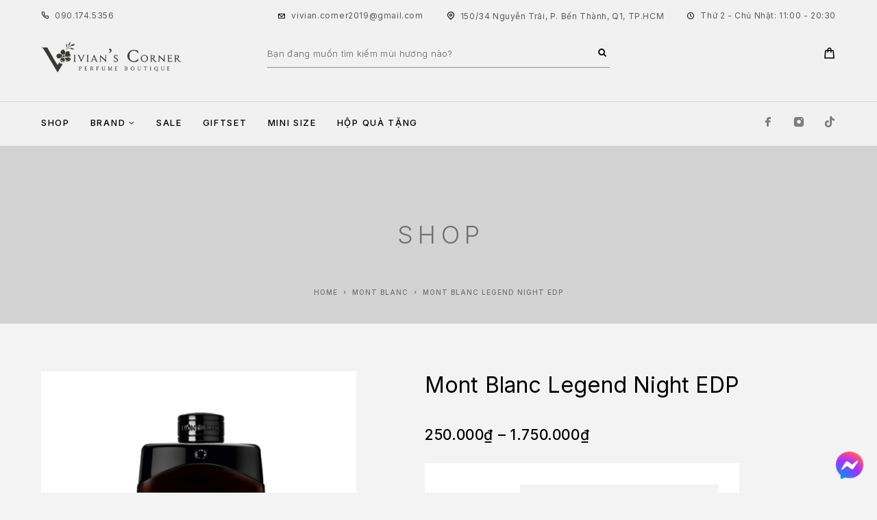

--- FILE ---
content_type: text/html; charset=UTF-8
request_url: https://viviancorner.com/san-pham/mont-blanc-legend-night-edp/
body_size: 26098
content:
<!DOCTYPE html>
<html lang="vi" prefix="og: https://ogp.me/ns#">
<head>
	<meta charset="UTF-8">
	<meta name="viewport" content="width=device-width, initial-scale=1, maximum-scale=1, user-scalable=no"/>
	<meta name="format-detection" content="telephone=no"/>
	<link rel="profile" href="//gmpg.org/xfn/11">
				<link rel="stylesheet" href="//fonts.googleapis.com/css?family=Inter%3A200%2Cregular%2C500%2C600%2C700%2C900%26subset%3Dlatin%2Clatin-ext&#038;display=swap">
				<link rel="stylesheet" href="https://viviancorner.com/wp-content/themes/luchiana/assets/font/theme-icons.css?ver=1708840650">
		
<!-- Tối ưu hóa công cụ tìm kiếm bởi Rank Math - https://rankmath.com/ -->
<title>Mont Blanc Legend Night EDP - Vivian Corner</title>
<meta name="description" content="Chai nước hoa thử ở store phát khách chốt fullsize còn mua luôn chai trưng bày của tôi là đây. Nói thật quá xuất sắc trong tầm giá các bác ạ."/>
<meta name="robots" content="index, follow, max-snippet:-1, max-video-preview:-1, max-image-preview:large"/>
<link rel="canonical" href="https://viviancorner.com/san-pham/mont-blanc-legend-night-edp/" />
<meta property="og:locale" content="vi_VN" />
<meta property="og:type" content="product" />
<meta property="og:title" content="Mont Blanc Legend Night EDP - Vivian Corner" />
<meta property="og:description" content="Chai nước hoa thử ở store phát khách chốt fullsize còn mua luôn chai trưng bày của tôi là đây. Nói thật quá xuất sắc trong tầm giá các bác ạ." />
<meta property="og:url" content="https://viviancorner.com/san-pham/mont-blanc-legend-night-edp/" />
<meta property="og:site_name" content="Vivan Corner" />
<meta property="og:updated_time" content="2024-09-28T04:43:27+00:00" />
<meta property="og:image" content="https://viviancorner.com/wp-content/uploads/2024/04/mont-blanc-legend-night-edp-vivian-corner.png" />
<meta property="og:image:secure_url" content="https://viviancorner.com/wp-content/uploads/2024/04/mont-blanc-legend-night-edp-vivian-corner.png" />
<meta property="og:image:width" content="780" />
<meta property="og:image:height" content="690" />
<meta property="og:image:alt" content="Mont Blanc Legend Night EDP Vivian Corner" />
<meta property="og:image:type" content="image/png" />
<meta property="product:availability" content="instock" />
<meta name="twitter:card" content="summary_large_image" />
<meta name="twitter:title" content="Mont Blanc Legend Night EDP - Vivian Corner" />
<meta name="twitter:description" content="Chai nước hoa thử ở store phát khách chốt fullsize còn mua luôn chai trưng bày của tôi là đây. Nói thật quá xuất sắc trong tầm giá các bác ạ." />
<meta name="twitter:image" content="https://viviancorner.com/wp-content/uploads/2024/04/mont-blanc-legend-night-edp-vivian-corner.png" />
<meta name="twitter:label1" content="Giá" />
<meta name="twitter:data1" content="250.000&#8363; - 1.750.000&#8363;" />
<meta name="twitter:label2" content="Tình trạng sẵn có" />
<meta name="twitter:data2" content="Còn hàng" />
<script type="application/ld+json" class="rank-math-schema">{"@context":"https://schema.org","@graph":[{"@type":"Organization","@id":"https://viviancorner.com/#organization","name":"Vivan Corner","logo":{"@type":"ImageObject","@id":"https://viviancorner.com/#logo","url":"https://viviancorner.com/wp-content/uploads/2020/12/logo-2-1-115x73.png","contentUrl":"https://viviancorner.com/wp-content/uploads/2020/12/logo-2-1-115x73.png","caption":"Vivan Corner","inLanguage":"vi"}},{"@type":"WebSite","@id":"https://viviancorner.com/#website","url":"https://viviancorner.com","name":"Vivan Corner","publisher":{"@id":"https://viviancorner.com/#organization"},"inLanguage":"vi"},{"@type":"ImageObject","@id":"https://viviancorner.com/wp-content/uploads/2024/04/mont-blanc-legend-night-edp-vivian-corner.png","url":"https://viviancorner.com/wp-content/uploads/2024/04/mont-blanc-legend-night-edp-vivian-corner.png","width":"780","height":"690","caption":"Mont Blanc Legend Night EDP Vivian Corner","inLanguage":"vi"},{"@type":"BreadcrumbList","@id":"https://viviancorner.com/san-pham/mont-blanc-legend-night-edp/#breadcrumb","itemListElement":[{"@type":"ListItem","position":"1","item":{"@id":"https://viviancorner.com","name":"Home"}},{"@type":"ListItem","position":"2","item":{"@id":"https://viviancorner.com/danh-muc/san-pham/mont-blanc/","name":"Mont Blanc"}},{"@type":"ListItem","position":"3","item":{"@id":"https://viviancorner.com/san-pham/mont-blanc-legend-night-edp/","name":"Mont Blanc Legend Night EDP"}}]},{"@type":"ItemPage","@id":"https://viviancorner.com/san-pham/mont-blanc-legend-night-edp/#webpage","url":"https://viviancorner.com/san-pham/mont-blanc-legend-night-edp/","name":"Mont Blanc Legend Night EDP - Vivian Corner","datePublished":"2024-04-08T16:03:37+00:00","dateModified":"2024-09-28T04:43:27+00:00","isPartOf":{"@id":"https://viviancorner.com/#website"},"primaryImageOfPage":{"@id":"https://viviancorner.com/wp-content/uploads/2024/04/mont-blanc-legend-night-edp-vivian-corner.png"},"inLanguage":"vi","breadcrumb":{"@id":"https://viviancorner.com/san-pham/mont-blanc-legend-night-edp/#breadcrumb"}},{"@type":"Product","name":"Mont Blanc Legend Night EDP - Vivian Corner","description":"Chai n\u01b0\u1edbc hoa th\u1eed \u1edf store ph\u00e1t kh\u00e1ch ch\u1ed1t fullsize c\u00f2n mua lu\u00f4n chai tr\u01b0ng b\u00e0y c\u1ee7a t\u00f4i l\u00e0 \u0111\u00e2y. N\u00f3i th\u1eadt qu\u00e1 xu\u1ea5t s\u1eafc trong t\u1ea7m gi\u00e1 c\u00e1c b\u00e1c \u1ea1.","category":"S\u1ea3n ph\u1ea9m &gt; Mont Blanc","mainEntityOfPage":{"@id":"https://viviancorner.com/san-pham/mont-blanc-legend-night-edp/#webpage"},"image":[{"@type":"ImageObject","url":"https://viviancorner.com/wp-content/uploads/2024/04/mont-blanc-legend-night-edp-vivian-corner.png","height":"690","width":"780"},{"@type":"ImageObject","url":"https://viviancorner.com/wp-content/uploads/2024/02/94487987_140685520851468_1750165981612736512_n.jpg","height":"960","width":"960"}],"offers":{"@type":"AggregateOffer","lowPrice":"250000","highPrice":"1750000","offerCount":"3","priceCurrency":"VND","availability":"http://schema.org/InStock","seller":{"@type":"Organization","@id":"https://viviancorner.com/","name":"Vivan Corner","url":"https://viviancorner.com","logo":""},"url":"https://viviancorner.com/san-pham/mont-blanc-legend-night-edp/"},"@id":"https://viviancorner.com/san-pham/mont-blanc-legend-night-edp/#richSnippet"}]}</script>
<!-- /Plugin SEO WordPress Rank Math -->

<link rel="alternate" type="application/rss+xml" title="Dòng thông tin Vivian Corner &raquo;" href="https://viviancorner.com/feed/" />
<link rel="alternate" type="application/rss+xml" title="Vivian Corner &raquo; Dòng bình luận" href="https://viviancorner.com/comments/feed/" />
<link rel="alternate" type="application/rss+xml" title="Vivian Corner &raquo; Mont Blanc Legend Night EDP Dòng bình luận" href="https://viviancorner.com/san-pham/mont-blanc-legend-night-edp/feed/" />
<link rel="alternate" title="oNhúng (JSON)" type="application/json+oembed" href="https://viviancorner.com/wp-json/oembed/1.0/embed?url=https%3A%2F%2Fviviancorner.com%2Fsan-pham%2Fmont-blanc-legend-night-edp%2F" />
<link rel="alternate" title="oNhúng (XML)" type="text/xml+oembed" href="https://viviancorner.com/wp-json/oembed/1.0/embed?url=https%3A%2F%2Fviviancorner.com%2Fsan-pham%2Fmont-blanc-legend-night-edp%2F&#038;format=xml" />
<style id='wp-img-auto-sizes-contain-inline-css' type='text/css'>
img:is([sizes=auto i],[sizes^="auto," i]){contain-intrinsic-size:3000px 1500px}
/*# sourceURL=wp-img-auto-sizes-contain-inline-css */
</style>

<style id='wp-emoji-styles-inline-css' type='text/css'>

	img.wp-smiley, img.emoji {
		display: inline !important;
		border: none !important;
		box-shadow: none !important;
		height: 1em !important;
		width: 1em !important;
		margin: 0 0.07em !important;
		vertical-align: -0.1em !important;
		background: none !important;
		padding: 0 !important;
	}
/*# sourceURL=wp-emoji-styles-inline-css */
</style>
<style id='classic-theme-styles-inline-css' type='text/css'>
/*! This file is auto-generated */
.wp-block-button__link{color:#fff;background-color:#32373c;border-radius:9999px;box-shadow:none;text-decoration:none;padding:calc(.667em + 2px) calc(1.333em + 2px);font-size:1.125em}.wp-block-file__button{background:#32373c;color:#fff;text-decoration:none}
/*# sourceURL=/wp-includes/css/classic-themes.min.css */
</style>
<link rel='stylesheet' id='contact-form-7-css' href='https://viviancorner.com/wp-content/plugins/contact-form-7/includes/css/styles.css?ver=6.1.4' type='text/css' media='all' />
<style id='woocommerce-inline-inline-css' type='text/css'>
.woocommerce form .form-row .required { visibility: visible; }
/*# sourceURL=woocommerce-inline-inline-css */
</style>
<link rel='stylesheet' id='woo-variation-swatches-css' href='https://viviancorner.com/wp-content/plugins/woo-variation-swatches/assets/css/frontend.min.css?ver=1762895870' type='text/css' media='all' />
<style id='woo-variation-swatches-inline-css' type='text/css'>
:root {
--wvs-tick:url("data:image/svg+xml;utf8,%3Csvg filter='drop-shadow(0px 0px 2px rgb(0 0 0 / .8))' xmlns='http://www.w3.org/2000/svg'  viewBox='0 0 30 30'%3E%3Cpath fill='none' stroke='%23ffffff' stroke-linecap='round' stroke-linejoin='round' stroke-width='4' d='M4 16L11 23 27 7'/%3E%3C/svg%3E");

--wvs-cross:url("data:image/svg+xml;utf8,%3Csvg filter='drop-shadow(0px 0px 5px rgb(255 255 255 / .6))' xmlns='http://www.w3.org/2000/svg' width='72px' height='72px' viewBox='0 0 24 24'%3E%3Cpath fill='none' stroke='%23ff0000' stroke-linecap='round' stroke-width='0.6' d='M5 5L19 19M19 5L5 19'/%3E%3C/svg%3E");
--wvs-single-product-item-width:54px;
--wvs-single-product-item-height:54px;
--wvs-single-product-item-font-size:16px}
/*# sourceURL=woo-variation-swatches-inline-css */
</style>
<link rel='stylesheet' id='brands-styles-css' href='https://viviancorner.com/wp-content/plugins/woocommerce/assets/css/brands.css?ver=10.0.5' type='text/css' media='all' />
<link rel='stylesheet' id='ideapark_fonts-icons-css' href='https://viviancorner.com/wp-content/uploads/ideapark_fonts/font-style-2ab6dfc6.min.css?ver=6.9' type='text/css' media='all' />
<link rel='stylesheet' id='luchiana-child-style-css' href='https://viviancorner.com/wp-content/themes/luchiana-child/style.css?ver=6.9' type='text/css' media='all' />
<link rel='stylesheet' id='ideapark-core-css' href='https://viviancorner.com/wp-content/uploads/luchiana/min.css?ver=1760352066' type='text/css' media='all' />
<style id='ideapark-core-inline-css' type='text/css'>

@font-face {
font-family: 'star';
src: url('//viviancorner.com/wp-content/plugins/woocommerce/assets/fonts/star.eot');
src: url('//viviancorner.com/wp-content/plugins/woocommerce/assets/fonts/star.eot?#iefix') format('embedded-opentype'),
	url('//viviancorner.com/wp-content/plugins/woocommerce/assets/fonts/star.woff') format('woff'),
	url('//viviancorner.com/wp-content/plugins/woocommerce/assets/fonts/star.ttf') format('truetype'),
	url('//viviancorner.com/wp-content/plugins/woocommerce/assets/fonts/star.svg#star') format('svg');
font-weight: normal;
font-style: normal;
}
/*# sourceURL=ideapark-core-inline-css */
</style>
<link rel='stylesheet' id='elementor-frontend-css' href='https://viviancorner.com/wp-content/uploads/elementor/css/custom-frontend.min.css?ver=1768943756' type='text/css' media='all' />
<link rel='stylesheet' id='elementor-post-1052-css' href='https://viviancorner.com/wp-content/uploads/elementor/css/post-1052.css?ver=1768943756' type='text/css' media='all' />
<link rel='stylesheet' id='widget-icon-list-css' href='https://viviancorner.com/wp-content/uploads/elementor/css/custom-widget-icon-list.min.css?ver=1768943756' type='text/css' media='all' />
<link rel='stylesheet' id='widget-image-css' href='https://viviancorner.com/wp-content/plugins/elementor/assets/css/widget-image.min.css?ver=3.34.2' type='text/css' media='all' />
<script type="text/template" id="tmpl-variation-template">
	<div class="woocommerce-variation-description">{{{ data.variation.variation_description }}}</div>
	<div class="woocommerce-variation-price">{{{ data.variation.price_html }}}</div>
	<div class="woocommerce-variation-availability">{{{ data.variation.availability_html }}}</div>
</script>
<script type="text/template" id="tmpl-unavailable-variation-template">
	<p role="alert">Rất tiếc, sản phẩm này hiện không tồn tại. Hãy chọn một phương thức kết hợp khác.</p>
</script>
<script type="text/javascript" src="https://viviancorner.com/wp-includes/js/jquery/jquery.min.js?ver=3.7.1" id="jquery-core-js"></script>
<script type="text/javascript" src="https://viviancorner.com/wp-includes/js/jquery/jquery-migrate.min.js?ver=3.4.1" id="jquery-migrate-js"></script>
<script type="text/javascript" src="https://viviancorner.com/wp-content/plugins/woocommerce/assets/js/jquery-blockui/jquery.blockUI.min.js?ver=2.7.0-wc.10.0.5" id="jquery-blockui-js" data-wp-strategy="defer"></script>
<script type="text/javascript" id="wc-add-to-cart-js-extra">
/* <![CDATA[ */
var wc_add_to_cart_params = {"ajax_url":"/wp-admin/admin-ajax.php","wc_ajax_url":"/?wc-ajax=%%endpoint%%","i18n_view_cart":"Xem gi\u1ecf h\u00e0ng","cart_url":"https://viviancorner.com/cart/","is_cart":"","cart_redirect_after_add":"no"};
//# sourceURL=wc-add-to-cart-js-extra
/* ]]> */
</script>
<script type="text/javascript" src="https://viviancorner.com/wp-content/plugins/woocommerce/assets/js/frontend/add-to-cart.min.js?ver=10.0.5" id="wc-add-to-cart-js" defer="defer" data-wp-strategy="defer"></script>
<script type="text/javascript" id="wc-single-product-js-extra">
/* <![CDATA[ */
var wc_single_product_params = {"i18n_required_rating_text":"Vui l\u00f2ng ch\u1ecdn m\u1ed9t m\u1ee9c \u0111\u00e1nh gi\u00e1","i18n_rating_options":["1 tr\u00ean 5 sao","2 tr\u00ean 5 sao","3 tr\u00ean 5 sao","4 tr\u00ean 5 sao","5 tr\u00ean 5 sao"],"i18n_product_gallery_trigger_text":"Xem th\u01b0 vi\u1ec7n \u1ea3nh to\u00e0n m\u00e0n h\u00ecnh","review_rating_required":"yes","flexslider":{"rtl":false,"animation":"slide","smoothHeight":true,"directionNav":false,"controlNav":"thumbnails","slideshow":false,"animationSpeed":500,"animationLoop":false,"allowOneSlide":false},"zoom_enabled":"","zoom_options":[],"photoswipe_enabled":"","photoswipe_options":{"shareEl":false,"closeOnScroll":false,"history":false,"hideAnimationDuration":0,"showAnimationDuration":0},"flexslider_enabled":""};
//# sourceURL=wc-single-product-js-extra
/* ]]> */
</script>
<script type="text/javascript" src="https://viviancorner.com/wp-content/plugins/woocommerce/assets/js/frontend/single-product.min.js?ver=10.0.5" id="wc-single-product-js" defer="defer" data-wp-strategy="defer"></script>
<script type="text/javascript" src="https://viviancorner.com/wp-content/plugins/woocommerce/assets/js/js-cookie/js.cookie.min.js?ver=2.1.4-wc.10.0.5" id="js-cookie-js" defer="defer" data-wp-strategy="defer"></script>
<script type="text/javascript" id="woocommerce-js-extra">
/* <![CDATA[ */
var woocommerce_params = {"ajax_url":"/wp-admin/admin-ajax.php","wc_ajax_url":"/?wc-ajax=%%endpoint%%","i18n_password_show":"Hi\u1ec3n th\u1ecb m\u1eadt kh\u1ea9u","i18n_password_hide":"\u1ea8n m\u1eadt kh\u1ea9u"};
//# sourceURL=woocommerce-js-extra
/* ]]> */
</script>
<script type="text/javascript" src="https://viviancorner.com/wp-content/plugins/woocommerce/assets/js/frontend/woocommerce.min.js?ver=10.0.5" id="woocommerce-js" defer="defer" data-wp-strategy="defer"></script>
<script type="text/javascript" src="https://viviancorner.com/wp-includes/js/underscore.min.js?ver=1.13.7" id="underscore-js"></script>
<script type="text/javascript" id="wp-util-js-extra">
/* <![CDATA[ */
var _wpUtilSettings = {"ajax":{"url":"/wp-admin/admin-ajax.php"}};
//# sourceURL=wp-util-js-extra
/* ]]> */
</script>
<script type="text/javascript" src="https://viviancorner.com/wp-includes/js/wp-util.min.js?ver=6.9" id="wp-util-js"></script>
<script type="text/javascript" id="wc-cart-fragments-js-extra">
/* <![CDATA[ */
var wc_cart_fragments_params = {"ajax_url":"/wp-admin/admin-ajax.php","wc_ajax_url":"/?wc-ajax=%%endpoint%%","cart_hash_key":"wc_cart_hash_597e090b88a240de13779a2a88c4af03","fragment_name":"wc_fragments_597e090b88a240de13779a2a88c4af03","request_timeout":"5000"};
//# sourceURL=wc-cart-fragments-js-extra
/* ]]> */
</script>
<script type="text/javascript" src="https://viviancorner.com/wp-content/plugins/woocommerce/assets/js/frontend/cart-fragments.min.js?ver=10.0.5" id="wc-cart-fragments-js" defer="defer" data-wp-strategy="defer"></script>
<link rel="https://api.w.org/" href="https://viviancorner.com/wp-json/" /><link rel="alternate" title="JSON" type="application/json" href="https://viviancorner.com/wp-json/wp/v2/product/15076" /><link rel="EditURI" type="application/rsd+xml" title="RSD" href="https://viviancorner.com/xmlrpc.php?rsd" />
<meta name="generator" content="WordPress 6.9" />
<meta name="generator" content="Theme Plugin 4.25" />
<meta name="generator" content="Luchiana 4.25" />
<link rel='shortlink' href='https://viviancorner.com/?p=15076' />
	<noscript><style>.woocommerce-product-gallery{ opacity: 1 !important; }</style></noscript>
	<meta name="generator" content="Elementor 3.34.2; features: e_font_icon_svg, additional_custom_breakpoints; settings: css_print_method-external, google_font-enabled, font_display-swap">
			<style>
				.e-con.e-parent:nth-of-type(n+4):not(.e-lazyloaded):not(.e-no-lazyload),
				.e-con.e-parent:nth-of-type(n+4):not(.e-lazyloaded):not(.e-no-lazyload) * {
					background-image: none !important;
				}
				@media screen and (max-height: 1024px) {
					.e-con.e-parent:nth-of-type(n+3):not(.e-lazyloaded):not(.e-no-lazyload),
					.e-con.e-parent:nth-of-type(n+3):not(.e-lazyloaded):not(.e-no-lazyload) * {
						background-image: none !important;
					}
				}
				@media screen and (max-height: 640px) {
					.e-con.e-parent:nth-of-type(n+2):not(.e-lazyloaded):not(.e-no-lazyload),
					.e-con.e-parent:nth-of-type(n+2):not(.e-lazyloaded):not(.e-no-lazyload) * {
						background-image: none !important;
					}
				}
			</style>
			<link rel="icon" href="https://viviancorner.com/wp-content/uploads/2024/04/cropped-z5338210918667_4f7f993f4faf3c2775c7077e2ed7b551-32x32.jpg" sizes="32x32" />
<link rel="icon" href="https://viviancorner.com/wp-content/uploads/2024/04/cropped-z5338210918667_4f7f993f4faf3c2775c7077e2ed7b551-192x192.jpg" sizes="192x192" />
<link rel="apple-touch-icon" href="https://viviancorner.com/wp-content/uploads/2024/04/cropped-z5338210918667_4f7f993f4faf3c2775c7077e2ed7b551-180x180.jpg" />
<meta name="msapplication-TileImage" content="https://viviancorner.com/wp-content/uploads/2024/04/cropped-z5338210918667_4f7f993f4faf3c2775c7077e2ed7b551-270x270.jpg" />
		<style type="text/css" id="wp-custom-css">
			/* limit character + style font title product home + shop */ 

.c-product-grid__item .woocommerce-loop-product__title {
	  overflow: hidden;
  display: -webkit-box;
  -webkit-line-clamp: 3;
  -webkit-box-orient: vertical;
	text-transform: none;
  font-size: 16px;
  letter-spacing: 0.1px;
}

/* style font title product page */

.c-product__title {
	text-transform: none;
  font-size: 32px;
  letter-spacing: 0.1px;
}


/* height title page */
@media (max-width: 1189px) {
.c-page-header { 
	min-height: 150px;
    max-height: 100px;
	}}
@media (max-width: 1189px) {
.c-breadcrumbs__list {
	    padding: 0px 30px 15px 30px;
	}}
	
.elementor-element-populated .elementor-widget-image {width: 40px;}		</style>
		</head>
<body class="wp-singular product-template-default single single-product postid-15076 wp-custom-logo wp-theme-luchiana wp-child-theme-luchiana-child theme-luchiana woocommerce woocommerce-page woocommerce-no-js woo-variation-swatches wvs-behavior-blur wvs-theme-luchiana-child wvs-tooltip h-preload woocommerce-on h-ltr h-wpml elementor-default elementor-kit-7">
<div class="l-wrap"><div class="c-header-search disabled js-ajax-search">
	<div class="c-header-search__wrap">
		<div class="c-header-search__shadow js-search-close"></div>
		<div class="c-header-search__form">
			<div class="c-header-search__tip">Bạn đang muốn tìm kiếm mùi hương nào?</div>
						
<form role="search" class="js-search-form" method="get" action="https://viviancorner.com/">
	<div class="c-header-search__input-block">
		<input class="js-ajax-search-input c-header-search__input" autocomplete="off" type="text" name="s" placeholder="Bạn đang muốn tìm kiếm mùi hương nào?" value="" />
		<button class="js-search-clear h-cb c-header-search__clear" type="button"><i class="ip-close-small c-header-search__clear-svg"></i><span class="c-header-search__clear-text">Clear</span></button>
		
	</div>
	<input type="hidden" name="post_type" value="product" class="js-ajax-search-type" />
</form>					</div>
		<div class="l-section l-section--container c-header-search__result js-ajax-search-result">

		</div>
		<button type="button" class="h-cb h-cb--svg c-header-search__close js-search-close"><i
				class="ip-close-small"></i></button>
	</div>
</div>

		<header class="l-section" id="main-header">
		<div
			class="c-header__outer c-header__outer--mobile c-header__outer--header-type-2 c-header__outer--header-type-mobile-2">
			<div
				class="c-header c-header--sticky-support c-header--header-type-2 c-header--header-type-mobile-2 c-header--buttons-4 c-header--mobile js-header-mobile">
				<div class="c-header__row c-header__row--logo-left">
											<button class="h-cb h-cb--svg c-header__menu-button js-mobile-menu-open" type="button" aria-label="Menu"><i
		class="ip-hamburger_menu c-header__menu-button-icon"></i></button>						<div
	class="c-header__logo c-header__logo--mobile">
	<a href="https://viviancorner.com/"
										  class="c-header__logo-link" aria-label="Logo">							<img  width="336" height="73" 				src="http://viviancorner.com/wp-content/uploads/2020/12/logo-2-1.png"
				alt="Vivian Corner"
				class="c-header__logo-img c-header__logo-img--all "/>
		
		
		</a></div>
						<div class="c-header__col-mobile-buttons c-header__col-mobile-buttons--4"><div class="c-header__search-button">
	<a class="c-header__button-link c-header__button-link--search js-search-button" type="button" aria-label="Search"
	   href="https://viviancorner.com/search/" onclick="return false;"><i class="ip-search"><!-- --></i>
	</a>
	</div>	<div class="c-header__cart c-header__cart--default js-cart">
		<a class="c-header__button-link js-cart-sidebar-open"
		   href="https://viviancorner.com/cart/" aria-label="Cart">
			<i class="ip-cart c-header__cart-icon">
				<!-- --></i><span class="js-cart-info"></span>		</a>
			</div></div>									</div>
			</div>
		</div>
			<div
		class="c-shop-sidebar  c-shop-sidebar--mobile-only  js-cart-sidebar">
		<div class="c-shop-sidebar__wrap js-cart-sidebar-wrap">
			<div class="c-shop-sidebar__buttons">
				<button type="button" class="h-cb h-cb--svg c-shop-sidebar__close js-cart-sidebar-close"><i
						class="ip-close-small c-header__menu-close-svg"></i></button>
			</div>
			<div
				class="c-shop-sidebar__content  c-shop-sidebar__content--mobile  c-shop-sidebar__content--cart">
				<div class="widget_shopping_cart_content"></div>
			</div>
		</div>
	</div>
			<div
			class="c-header__menu c-header--mobile c-header__menu--header-type-mobile-2 js-mobile-menu">
			<div class="c-header__menu-shadow"></div>
			<div class="c-header__menu-buttons">
				<button type="button" class="h-cb h-cb--svg c-header__menu-back js-mobile-menu-back"><i
						class="ip-menu-left c-header__menu-back-svg"></i>Back				</button>
				<button type="button" class="h-cb h-cb--svg c-header__menu-close js-mobile-menu-close"><i
						class="ip-close-small c-header__menu-close-svg"></i></button>
			</div>
			<div class="c-header__menu-content">
				<div class="c-header__menu-wrap js-mobile-menu-wrap"></div>
				<nav itemscope itemtype="http://schema.org/SiteNavigationElement" class="c-mobile-menu c-mobile-menu--top-menu js-mobile-top-menu"><ul id="mobile-top-menu" class="c-mobile-menu__list"><li id="menu-item-23522" class="c-mobile-menu__item current_page_parent menu-item-23522"><a href="https://viviancorner.com/shop/">Shop</a></li>
<li id="menu-item-23531" class="c-mobile-menu__item c-mobile-menu__item--has-children menu-item-23531"><a href="#">Brand</a>
<ul class="c-mobile-menu__submenu">
	<li id="menu-item-23534" class="c-mobile-menu__subitem c-mobile-menu__subitem--has-children menu-item-23534"><a href="https://viviancorner.com/danh-muc/a/">A</a>
	<ul class="c-mobile-menu__submenu c-mobile-menu__submenu--inner">
		<li id="menu-item-23557" class="c-mobile-menu__subitem menu-item-23557"><a href="https://viviancorner.com/danh-muc/san-pham/afnan/">Afnan</a></li>
		<li id="menu-item-23558" class="c-mobile-menu__subitem menu-item-23558"><a href="https://viviancorner.com/danh-muc/san-pham/al-haramain/">Al Haramain</a></li>
		<li id="menu-item-23559" class="c-mobile-menu__subitem menu-item-23559"><a href="https://viviancorner.com/danh-muc/san-pham/alaia/">Alaia</a></li>
		<li id="menu-item-23560" class="c-mobile-menu__subitem menu-item-23560"><a href="https://viviancorner.com/danh-muc/san-pham/amouage/">Amouage</a></li>
		<li id="menu-item-23561" class="c-mobile-menu__subitem menu-item-23561"><a href="https://viviancorner.com/danh-muc/san-pham/annick-goutal/">Annick Goutal</a></li>
		<li id="menu-item-23562" class="c-mobile-menu__subitem menu-item-23562"><a href="https://viviancorner.com/danh-muc/san-pham/armaf/">Armaf</a></li>
		<li id="menu-item-23563" class="c-mobile-menu__subitem menu-item-23563"><a href="https://viviancorner.com/danh-muc/san-pham/armani-prive/">Armani Prive</a></li>
		<li id="menu-item-23564" class="c-mobile-menu__subitem menu-item-23564"><a href="https://viviancorner.com/danh-muc/san-pham/atelier/">Atelier</a></li>
		<li id="menu-item-26111" class="c-mobile-menu__subitem menu-item-26111"><a href="https://viviancorner.com/danh-muc/san-pham/atelier-des-ors/">Atelier Des Ors</a></li>
		<li id="menu-item-26210" class="c-mobile-menu__subitem menu-item-26210"><a href="https://viviancorner.com/danh-muc/san-pham/azzaro/">Azzaro</a></li>
	</ul>
</li>
	<li id="menu-item-23535" class="c-mobile-menu__subitem c-mobile-menu__subitem--has-children menu-item-23535"><a href="https://viviancorner.com/danh-muc/b/">B</a>
	<ul class="c-mobile-menu__submenu c-mobile-menu__submenu--inner">
		<li id="menu-item-24278" class="c-mobile-menu__subitem menu-item-24278"><a href="https://viviancorner.com/danh-muc/san-pham/bdk-parfums/">BDK Parfums</a></li>
		<li id="menu-item-23591" class="c-mobile-menu__subitem menu-item-23591"><a href="https://viviancorner.com/danh-muc/san-pham/burberry/">Burberry</a></li>
		<li id="menu-item-23592" class="c-mobile-menu__subitem menu-item-23592"><a href="https://viviancorner.com/danh-muc/san-pham/butterfly-thai-perfume/">Butterfly Thai Perfume</a></li>
		<li id="menu-item-23590" class="c-mobile-menu__subitem menu-item-23590"><a href="https://viviancorner.com/danh-muc/san-pham/bond-no9/">Bond No9</a></li>
		<li id="menu-item-23588" class="c-mobile-menu__subitem menu-item-23588"><a href="https://viviancorner.com/danh-muc/san-pham/balenciaga/">Balenciaga</a></li>
		<li id="menu-item-23593" class="c-mobile-menu__subitem menu-item-23593"><a href="https://viviancorner.com/danh-muc/san-pham/bvlgari/">bvlgari</a></li>
		<li id="menu-item-23589" class="c-mobile-menu__subitem menu-item-23589"><a href="https://viviancorner.com/danh-muc/san-pham/banana-republic/">Banana Republic</a></li>
		<li id="menu-item-27546" class="c-mobile-menu__subitem menu-item-27546"><a href="https://viviancorner.com/danh-muc/san-pham/borntostandout/">Borntostandout</a></li>
		<li id="menu-item-23595" class="c-mobile-menu__subitem menu-item-23595"><a href="https://viviancorner.com/danh-muc/san-pham/by-kilian/">By Kilian</a></li>
		<li id="menu-item-23594" class="c-mobile-menu__subitem menu-item-23594"><a href="https://viviancorner.com/danh-muc/san-pham/byredo/">Byredo</a></li>
	</ul>
</li>
	<li id="menu-item-23536" class="c-mobile-menu__subitem c-mobile-menu__subitem--has-children menu-item-23536"><a href="https://viviancorner.com/danh-muc/c/">C</a>
	<ul class="c-mobile-menu__submenu c-mobile-menu__submenu--inner">
		<li id="menu-item-23596" class="c-mobile-menu__subitem menu-item-23596"><a href="https://viviancorner.com/danh-muc/san-pham/cacharel/">Cacharel</a></li>
		<li id="menu-item-23597" class="c-mobile-menu__subitem menu-item-23597"><a href="https://viviancorner.com/danh-muc/san-pham/carolina-herrera/">Carolina Herrera</a></li>
		<li id="menu-item-23598" class="c-mobile-menu__subitem menu-item-23598"><a href="https://viviancorner.com/danh-muc/san-pham/cartier/">Cartier</a></li>
		<li id="menu-item-23599" class="c-mobile-menu__subitem menu-item-23599"><a href="https://viviancorner.com/danh-muc/san-pham/calvin-klein/">Calvin Klein</a></li>
		<li id="menu-item-23600" class="c-mobile-menu__subitem menu-item-23600"><a href="https://viviancorner.com/danh-muc/san-pham/chanel/">Chanel</a></li>
		<li id="menu-item-26637" class="c-mobile-menu__subitem menu-item-26637"><a href="https://viviancorner.com/danh-muc/san-pham/clean-reserve/">Clean Reserve</a></li>
		<li id="menu-item-23601" class="c-mobile-menu__subitem menu-item-23601"><a href="https://viviancorner.com/danh-muc/san-pham/chasing-scents/">Chasing Scents</a></li>
		<li id="menu-item-23603" class="c-mobile-menu__subitem menu-item-23603"><a href="https://viviancorner.com/danh-muc/san-pham/creed/">Creed</a></li>
		<li id="menu-item-23602" class="c-mobile-menu__subitem menu-item-23602"><a href="https://viviancorner.com/danh-muc/san-pham/chloe/">Chloe</a></li>
	</ul>
</li>
	<li id="menu-item-23537" class="c-mobile-menu__subitem c-mobile-menu__subitem--has-children menu-item-23537"><a href="https://viviancorner.com/danh-muc/d/">D</a>
	<ul class="c-mobile-menu__submenu c-mobile-menu__submenu--inner">
		<li id="menu-item-23604" class="c-mobile-menu__subitem menu-item-23604"><a href="https://viviancorner.com/danh-muc/san-pham/dame/">Dame</a></li>
		<li id="menu-item-23605" class="c-mobile-menu__subitem menu-item-23605"><a href="https://viviancorner.com/danh-muc/san-pham/davidoff/">Davidoff</a></li>
		<li id="menu-item-23606" class="c-mobile-menu__subitem menu-item-23606"><a href="https://viviancorner.com/danh-muc/san-pham/dior/">Dior</a></li>
		<li id="menu-item-23607" class="c-mobile-menu__subitem menu-item-23607"><a href="https://viviancorner.com/danh-muc/san-pham/diptyque/">Diptyque</a></li>
		<li id="menu-item-23608" class="c-mobile-menu__subitem menu-item-23608"><a href="https://viviancorner.com/danh-muc/san-pham/dkny/">Dkny</a></li>
		<li id="menu-item-23609" class="c-mobile-menu__subitem menu-item-23609"><a href="https://viviancorner.com/danh-muc/san-pham/dolce-gabbana/">Dolce Gabbana</a></li>
		<li id="menu-item-23610" class="c-mobile-menu__subitem menu-item-23610"><a href="https://viviancorner.com/danh-muc/san-pham/dsquared2/">Dsquared2</a></li>
		<li id="menu-item-26288" class="c-mobile-menu__subitem menu-item-26288"><a href="https://viviancorner.com/danh-muc/san-pham/dannam/">D&#8217;Annam</a></li>
	</ul>
</li>
	<li id="menu-item-23538" class="c-mobile-menu__subitem c-mobile-menu__subitem--has-children menu-item-23538"><a href="https://viviancorner.com/danh-muc/e/">E</a>
	<ul class="c-mobile-menu__submenu c-mobile-menu__submenu--inner">
		<li id="menu-item-27444" class="c-mobile-menu__subitem menu-item-27444"><a href="https://viviancorner.com/danh-muc/san-pham/ella-k/">Ella K</a></li>
		<li id="menu-item-23611" class="c-mobile-menu__subitem menu-item-23611"><a href="https://viviancorner.com/danh-muc/san-pham/elie-saab/">Elie Saab</a></li>
		<li id="menu-item-23612" class="c-mobile-menu__subitem menu-item-23612"><a href="https://viviancorner.com/danh-muc/san-pham/elizabeth-arden/">Elizabeth Arden</a></li>
		<li id="menu-item-23613" class="c-mobile-menu__subitem menu-item-23613"><a href="https://viviancorner.com/danh-muc/san-pham/escentric-molecule/">Escentric Molecule</a></li>
		<li id="menu-item-23614" class="c-mobile-menu__subitem menu-item-23614"><a href="https://viviancorner.com/danh-muc/san-pham/etat-libre-d-orange/">Etat Libre D Orange</a></li>
		<li id="menu-item-25872" class="c-mobile-menu__subitem menu-item-25872"><a href="https://viviancorner.com/danh-muc/san-pham/ex-nihilo/">Ex Nihilo</a></li>
	</ul>
</li>
	<li id="menu-item-23539" class="c-mobile-menu__subitem c-mobile-menu__subitem--has-children menu-item-23539"><a href="https://viviancorner.com/danh-muc/f/">F</a>
	<ul class="c-mobile-menu__submenu c-mobile-menu__submenu--inner">
		<li id="menu-item-23615" class="c-mobile-menu__subitem menu-item-23615"><a href="https://viviancorner.com/danh-muc/san-pham/franck-olivier/">Franck Olivier</a></li>
		<li id="menu-item-23616" class="c-mobile-menu__subitem menu-item-23616"><a href="https://viviancorner.com/danh-muc/san-pham/frederic-malle/">Frederic Malle</a></li>
	</ul>
</li>
	<li id="menu-item-23540" class="c-mobile-menu__subitem c-mobile-menu__subitem--has-children menu-item-23540"><a href="https://viviancorner.com/danh-muc/g/">G</a>
	<ul class="c-mobile-menu__submenu c-mobile-menu__submenu--inner">
		<li id="menu-item-23617" class="c-mobile-menu__subitem menu-item-23617"><a href="https://viviancorner.com/danh-muc/san-pham/givenchy/">Givenchy</a></li>
		<li id="menu-item-23618" class="c-mobile-menu__subitem menu-item-23618"><a href="https://viviancorner.com/danh-muc/san-pham/giorgio-armani/">Giorgio Armani</a></li>
		<li id="menu-item-23619" class="c-mobile-menu__subitem menu-item-23619"><a href="https://viviancorner.com/danh-muc/san-pham/gucci/">Gucci</a></li>
		<li id="menu-item-23771" class="c-mobile-menu__subitem menu-item-23771"><a href="https://viviancorner.com/danh-muc/san-pham/glossier/">Glossier</a></li>
		<li id="menu-item-26379" class="c-mobile-menu__subitem menu-item-26379"><a href="https://viviancorner.com/danh-muc/san-pham/gritti/">Gritti</a></li>
		<li id="menu-item-23620" class="c-mobile-menu__subitem menu-item-23620"><a href="https://viviancorner.com/danh-muc/san-pham/guerlain/">Guerlain</a></li>
	</ul>
</li>
	<li id="menu-item-23541" class="c-mobile-menu__subitem c-mobile-menu__subitem--has-children menu-item-23541"><a href="https://viviancorner.com/danh-muc/h/">H</a>
	<ul class="c-mobile-menu__submenu c-mobile-menu__submenu--inner">
		<li id="menu-item-23621" class="c-mobile-menu__subitem menu-item-23621"><a href="https://viviancorner.com/danh-muc/san-pham/hermes/">Hermes</a></li>
		<li id="menu-item-23622" class="c-mobile-menu__subitem menu-item-23622"><a href="https://viviancorner.com/danh-muc/san-pham/hugo-boss/">Hugo Boss</a></li>
	</ul>
</li>
	<li id="menu-item-23542" class="c-mobile-menu__subitem c-mobile-menu__subitem--has-children menu-item-23542"><a href="https://viviancorner.com/danh-muc/i/">I</a>
	<ul class="c-mobile-menu__submenu c-mobile-menu__submenu--inner">
		<li id="menu-item-25325" class="c-mobile-menu__subitem menu-item-25325"><a href="https://viviancorner.com/danh-muc/san-pham/initio/">Initio</a></li>
		<li id="menu-item-23623" class="c-mobile-menu__subitem menu-item-23623"><a href="https://viviancorner.com/danh-muc/san-pham/issey-miyake/">Issey Miyake</a></li>
	</ul>
</li>
	<li id="menu-item-23543" class="c-mobile-menu__subitem c-mobile-menu__subitem--has-children menu-item-23543"><a href="https://viviancorner.com/danh-muc/j/">J</a>
	<ul class="c-mobile-menu__submenu c-mobile-menu__submenu--inner">
		<li id="menu-item-23624" class="c-mobile-menu__subitem menu-item-23624"><a href="https://viviancorner.com/danh-muc/san-pham/jean-paul-gaultier/">Jean Paul Gaultier</a></li>
		<li id="menu-item-23625" class="c-mobile-menu__subitem menu-item-23625"><a href="https://viviancorner.com/danh-muc/san-pham/jimmy-choo/">Jimmy Choo</a></li>
		<li id="menu-item-23626" class="c-mobile-menu__subitem menu-item-23626"><a href="https://viviancorner.com/danh-muc/san-pham/jo-malone/">Jo Malone</a></li>
		<li id="menu-item-23627" class="c-mobile-menu__subitem menu-item-23627"><a href="https://viviancorner.com/danh-muc/san-pham/juliette-has-a-gun/">Juliette Has A Gun</a></li>
	</ul>
</li>
	<li id="menu-item-23544" class="c-mobile-menu__subitem c-mobile-menu__subitem--has-children menu-item-23544"><a href="https://viviancorner.com/danh-muc/k/">K</a>
	<ul class="c-mobile-menu__submenu c-mobile-menu__submenu--inner">
		<li id="menu-item-23628" class="c-mobile-menu__subitem menu-item-23628"><a href="https://viviancorner.com/danh-muc/san-pham/kenzo/">Kenzo</a></li>
		<li id="menu-item-25630" class="c-mobile-menu__subitem menu-item-25630"><a href="https://viviancorner.com/danh-muc/san-pham/kira/">Kira</a></li>
	</ul>
</li>
	<li id="menu-item-23545" class="c-mobile-menu__subitem c-mobile-menu__subitem--has-children menu-item-23545"><a href="https://viviancorner.com/danh-muc/l/">L</a>
	<ul class="c-mobile-menu__submenu c-mobile-menu__submenu--inner">
		<li id="menu-item-23629" class="c-mobile-menu__subitem menu-item-23629"><a href="https://viviancorner.com/danh-muc/san-pham/lacoste/">Lacoste</a></li>
		<li id="menu-item-23630" class="c-mobile-menu__subitem menu-item-23630"><a href="https://viviancorner.com/danh-muc/san-pham/lalique/">Lalique</a></li>
		<li id="menu-item-23631" class="c-mobile-menu__subitem menu-item-23631"><a href="https://viviancorner.com/danh-muc/san-pham/lancome/">Lancome</a></li>
		<li id="menu-item-23632" class="c-mobile-menu__subitem menu-item-23632"><a href="https://viviancorner.com/danh-muc/san-pham/le-labo/">Le Labo</a></li>
		<li id="menu-item-23633" class="c-mobile-menu__subitem menu-item-23633"><a href="https://viviancorner.com/danh-muc/san-pham/liquides-imaginaires/">Liquides Imaginaires</a></li>
		<li id="menu-item-25539" class="c-mobile-menu__subitem menu-item-25539"><a href="https://viviancorner.com/danh-muc/san-pham/loewe/">Loewe</a></li>
		<li id="menu-item-23634" class="c-mobile-menu__subitem menu-item-23634"><a href="https://viviancorner.com/danh-muc/san-pham/lolita-lempicka/">Lolita Lempicka</a></li>
	</ul>
</li>
	<li id="menu-item-23546" class="c-mobile-menu__subitem c-mobile-menu__subitem--has-children menu-item-23546"><a href="https://viviancorner.com/danh-muc/m/">M</a>
	<ul class="c-mobile-menu__submenu c-mobile-menu__submenu--inner">
		<li id="menu-item-26907" class="c-mobile-menu__subitem menu-item-26907"><a href="https://viviancorner.com/danh-muc/san-pham/maison-alhambra/">Maison Alhambra</a></li>
		<li id="menu-item-23635" class="c-mobile-menu__subitem menu-item-23635"><a href="https://viviancorner.com/danh-muc/san-pham/maison-francis-kurkdjian/">Maison Francis Kurkdjian</a></li>
		<li id="menu-item-23636" class="c-mobile-menu__subitem menu-item-23636"><a href="https://viviancorner.com/danh-muc/san-pham/maison-margiela/">Maison Margiela</a></li>
		<li id="menu-item-23637" class="c-mobile-menu__subitem menu-item-23637"><a href="https://viviancorner.com/danh-muc/san-pham/mancera-paris/">Mancera Paris</a></li>
		<li id="menu-item-23638" class="c-mobile-menu__subitem menu-item-23638"><a href="https://viviancorner.com/danh-muc/san-pham/marc-jacobs/">Marc Jacobs</a></li>
		<li id="menu-item-26178" class="c-mobile-menu__subitem menu-item-26178"><a href="https://viviancorner.com/danh-muc/san-pham/matiere-premiere/">Matiere Premiere</a></li>
		<li id="menu-item-23639" class="c-mobile-menu__subitem menu-item-23639"><a href="https://viviancorner.com/danh-muc/san-pham/mith-bangkok/">Mith Bangkok</a></li>
		<li id="menu-item-23640" class="c-mobile-menu__subitem menu-item-23640"><a href="https://viviancorner.com/danh-muc/san-pham/molinard/">Molinard</a></li>
		<li id="menu-item-23641" class="c-mobile-menu__subitem menu-item-23641"><a href="https://viviancorner.com/danh-muc/san-pham/mont-blanc/">Mont Blanc</a></li>
		<li id="menu-item-23642" class="c-mobile-menu__subitem menu-item-23642"><a href="https://viviancorner.com/danh-muc/san-pham/montale/">Montale</a></li>
	</ul>
</li>
	<li id="menu-item-23547" class="c-mobile-menu__subitem c-mobile-menu__subitem--has-children menu-item-23547"><a href="https://viviancorner.com/danh-muc/n/">N</a>
	<ul class="c-mobile-menu__submenu c-mobile-menu__submenu--inner">
		<li id="menu-item-23643" class="c-mobile-menu__subitem menu-item-23643"><a href="https://viviancorner.com/danh-muc/san-pham/narciso-rodriguez/">Narciso Rodriguez</a></li>
		<li id="menu-item-23644" class="c-mobile-menu__subitem menu-item-23644"><a href="https://viviancorner.com/danh-muc/san-pham/nasomatto/">Nasomatto</a></li>
		<li id="menu-item-23645" class="c-mobile-menu__subitem menu-item-23645"><a href="https://viviancorner.com/danh-muc/san-pham/nautica/">Nautica</a></li>
		<li id="menu-item-23646" class="c-mobile-menu__subitem menu-item-23646"><a href="https://viviancorner.com/danh-muc/san-pham/nina-ricci/">Nina Ricci</a></li>
		<li id="menu-item-23647" class="c-mobile-menu__subitem menu-item-23647"><a href="https://viviancorner.com/danh-muc/san-pham/nishane/">Nishane</a></li>
	</ul>
</li>
	<li id="menu-item-23549" class="c-mobile-menu__subitem c-mobile-menu__subitem--has-children menu-item-23549"><a href="https://viviancorner.com/danh-muc/p/">P</a>
	<ul class="c-mobile-menu__submenu c-mobile-menu__submenu--inner">
		<li id="menu-item-23648" class="c-mobile-menu__subitem menu-item-23648"><a href="https://viviancorner.com/danh-muc/san-pham/paco-rabanne/">Paco Rabanne</a></li>
		<li id="menu-item-23649" class="c-mobile-menu__subitem menu-item-23649"><a href="https://viviancorner.com/danh-muc/san-pham/parfums-de-marly/">Parfums De Marly</a></li>
		<li id="menu-item-23650" class="c-mobile-menu__subitem menu-item-23650"><a href="https://viviancorner.com/danh-muc/san-pham/prada/">Prada</a></li>
	</ul>
</li>
	<li id="menu-item-23550" class="c-mobile-menu__subitem c-mobile-menu__subitem--has-children menu-item-23550"><a href="https://viviancorner.com/danh-muc/r/">R</a>
	<ul class="c-mobile-menu__submenu c-mobile-menu__submenu--inner">
		<li id="menu-item-23651" class="c-mobile-menu__subitem menu-item-23651"><a href="https://viviancorner.com/danh-muc/san-pham/rasasi/">Rasasi</a></li>
	</ul>
</li>
	<li id="menu-item-23551" class="c-mobile-menu__subitem c-mobile-menu__subitem--has-children menu-item-23551"><a href="https://viviancorner.com/danh-muc/s/">S</a>
	<ul class="c-mobile-menu__submenu c-mobile-menu__submenu--inner">
		<li id="menu-item-23652" class="c-mobile-menu__subitem menu-item-23652"><a href="https://viviancorner.com/danh-muc/san-pham/salvatore-ferragamo/">Salvatore Ferragamo</a></li>
		<li id="menu-item-23653" class="c-mobile-menu__subitem menu-item-23653"><a href="https://viviancorner.com/danh-muc/san-pham/serge-lutens/">Serge Lutens</a></li>
		<li id="menu-item-25656" class="c-mobile-menu__subitem menu-item-25656"><a href="https://viviancorner.com/danh-muc/san-pham/sospiro/">Sospiro</a></li>
	</ul>
</li>
	<li id="menu-item-23552" class="c-mobile-menu__subitem c-mobile-menu__subitem--has-children menu-item-23552"><a href="https://viviancorner.com/danh-muc/t/">T</a>
	<ul class="c-mobile-menu__submenu c-mobile-menu__submenu--inner">
		<li id="menu-item-23654" class="c-mobile-menu__subitem menu-item-23654"><a href="https://viviancorner.com/danh-muc/san-pham/tamburins/">Tamburins</a></li>
		<li id="menu-item-23655" class="c-mobile-menu__subitem menu-item-23655"><a href="https://viviancorner.com/danh-muc/san-pham/the-merchant-of-venice/">The Merchant Of Venice</a></li>
		<li id="menu-item-23656" class="c-mobile-menu__subitem menu-item-23656"><a href="https://viviancorner.com/danh-muc/san-pham/thierry-mugler/">Thierry Mugler</a></li>
		<li id="menu-item-23657" class="c-mobile-menu__subitem menu-item-23657"><a href="https://viviancorner.com/danh-muc/san-pham/tom-ford/">Tom Ford</a></li>
		<li id="menu-item-26433" class="c-mobile-menu__subitem menu-item-26433"><a href="https://viviancorner.com/danh-muc/san-pham/toouch/">Toouch</a></li>
	</ul>
</li>
	<li id="menu-item-23553" class="c-mobile-menu__subitem c-mobile-menu__subitem--has-children menu-item-23553"><a href="https://viviancorner.com/danh-muc/v/">V</a>
	<ul class="c-mobile-menu__submenu c-mobile-menu__submenu--inner">
		<li id="menu-item-23658" class="c-mobile-menu__subitem menu-item-23658"><a href="https://viviancorner.com/danh-muc/san-pham/valentino/">Valentino</a></li>
		<li id="menu-item-23659" class="c-mobile-menu__subitem menu-item-23659"><a href="https://viviancorner.com/danh-muc/san-pham/van-cleef-arpels/">Van Cleef Arpels</a></li>
		<li id="menu-item-23660" class="c-mobile-menu__subitem menu-item-23660"><a href="https://viviancorner.com/danh-muc/san-pham/versace/">Versace</a></li>
		<li id="menu-item-23661" class="c-mobile-menu__subitem menu-item-23661"><a href="https://viviancorner.com/danh-muc/san-pham/victoria-secret/">Victoria Secret</a></li>
		<li id="menu-item-23662" class="c-mobile-menu__subitem menu-item-23662"><a href="https://viviancorner.com/danh-muc/san-pham/viktor-rolf/">Viktor Rolf</a></li>
		<li id="menu-item-23663" class="c-mobile-menu__subitem menu-item-23663"><a href="https://viviancorner.com/danh-muc/san-pham/vilhelm-parfumerie/">Vilhelm Parfumerie</a></li>
	</ul>
</li>
	<li id="menu-item-23554" class="c-mobile-menu__subitem c-mobile-menu__subitem--has-children menu-item-23554"><a href="https://viviancorner.com/danh-muc/x/">X</a>
	<ul class="c-mobile-menu__submenu c-mobile-menu__submenu--inner">
		<li id="menu-item-23664" class="c-mobile-menu__subitem menu-item-23664"><a href="https://viviancorner.com/danh-muc/san-pham/xerjoff/">Xerjoff</a></li>
	</ul>
</li>
	<li id="menu-item-23555" class="c-mobile-menu__subitem c-mobile-menu__subitem--has-children menu-item-23555"><a href="https://viviancorner.com/danh-muc/y/">Y</a>
	<ul class="c-mobile-menu__submenu c-mobile-menu__submenu--inner">
		<li id="menu-item-23665" class="c-mobile-menu__subitem menu-item-23665"><a href="https://viviancorner.com/danh-muc/san-pham/yves-saint-laurent/">Yves Saint Laurent</a></li>
	</ul>
</li>
	<li id="menu-item-23556" class="c-mobile-menu__subitem c-mobile-menu__subitem--has-children menu-item-23556"><a href="https://viviancorner.com/danh-muc/z/">Z</a>
	<ul class="c-mobile-menu__submenu c-mobile-menu__submenu--inner">
		<li id="menu-item-23666" class="c-mobile-menu__subitem menu-item-23666"><a href="https://viviancorner.com/danh-muc/san-pham/zadig-voltaire/">Zadig Voltaire</a></li>
	</ul>
</li>
</ul>
</li>
<li id="menu-item-23525" class="c-mobile-menu__item menu-item-23525"><a href="https://viviancorner.com/danh-muc/sale/">Sale</a></li>
<li id="menu-item-23526" class="c-mobile-menu__item menu-item-23526"><a href="https://viviancorner.com/danh-muc/gift-set/">Giftset</a></li>
<li id="menu-item-23527" class="c-mobile-menu__item menu-item-23527"><a href="https://viviancorner.com/danh-muc/mini-size/">Mini size</a></li>
<li id="menu-item-23528" class="c-mobile-menu__item menu-item-23528"><a href="https://viviancorner.com/danh-muc/gift-box/">Hộp quà tặng</a></li>
</ul></nav>					<div class="c-header__mobile_blocks">
		<div class="c-header__top js-mobile-blocks">
										<ul class="c-header__top-row-list c-header__top-row-list--blocks-first">
					<li class="c-header__top-row-item c-header__top-row-item--phone">
		<i class="ip-z-phone c-header__top-row-icon c-header__top-row-icon--phone"></i>
		<a href="tel:090">090</a>.<a href="tel:174">174</a>.<a href="tel:5356">5356</a>	</li>
	<li class="c-header__top-row-item c-header__top-row-item--email">
		<i class="ip-email c-header__top-row-icon c-header__top-row-icon--email"></i>
		<a href="mailto:vivian.corner2019@gmail.com">vivian.corner2019@gmail.com</a>	</li>
	<li class="c-header__top-row-item c-header__top-row-item--address">
		<i class="ip-z-map-pin c-header__top-row-icon c-header__top-row-icon--address"></i>
		150/34 Nguyễn Trãi, P. Bến Thành, Q1, TP.HCM	</li>
	<li class="c-header__top-row-item c-header__top-row-item--hours">
		<i class="ip-z-time c-header__top-row-icon c-header__top-row-icon--hours"></i>
		Thứ 2 - Chủ Nhật: 11:00 - 20:30	</li>				</ul>
										<div class="c-soc">			<a href="https://www.facebook.com/vivianperfumeboutique" class="c-soc__link" target="_blank"
			   aria-label="Facebook"><i
					class="ip-facebook c-soc__icon c-soc__icon--facebook"></i></a>
					<a href="https://www.instagram.com/vivian.corner/" class="c-soc__link" target="_blank"
			   aria-label="Instagram"><i
					class="ip-instagram c-soc__icon c-soc__icon--instagram"></i></a>
					<a href="https://www.tiktok.com/@viviancorner" class="c-soc__link" target="_blank"
			   aria-label="TikTok"><i
					class="ip-tiktok c-soc__icon c-soc__icon--tiktok"></i></a>
		</div>					</div>
	</div>
			</div>
			<div class="c-header__menu-bottom">
					<div class="c-header__search-button">
	<a class="c-header__button-link c-header__button-link--search js-search-button" type="button" aria-label="Search"
	   href="https://viviancorner.com/search/" onclick="return false;"><i class="ip-search"><!-- --></i>
	</a>
	</div>													<div class="c-header__cart c-header__cart--default js-cart">
		<a class="c-header__button-link js-cart-sidebar-open"
		   href="https://viviancorner.com/cart/" aria-label="Cart">
			<i class="ip-cart c-header__cart-icon">
				<!-- --></i><span class="js-cart-info"></span>		</a>
			</div>
				</div>
		</div>

		
		<div
			class="c-header__outer c-header__outer--desktop c-header__outer--header-type-2 c-header__outer--top-row ">
			<div
				class="c-header c-header--desktop js-header-desktop c-header--header-type-2 ">
									<div class="l-section__container l-section__container--relative">
							<div class="c-header__top-row c-header__top-row--header-type-2">
		<ul class="c-header__top-row-list c-header__top-row-list--blocks-first">
			<li class="c-header__top-row-item c-header__top-row-item--phone">
		<i class="ip-z-phone c-header__top-row-icon c-header__top-row-icon--phone"></i>
		<a href="tel:090">090</a>.<a href="tel:174">174</a>.<a href="tel:5356">5356</a>	</li>
	<li class="c-header__top-row-item c-header__top-row-item--email">
		<i class="ip-email c-header__top-row-icon c-header__top-row-icon--email"></i>
		<a href="mailto:vivian.corner2019@gmail.com">vivian.corner2019@gmail.com</a>	</li>
	<li class="c-header__top-row-item c-header__top-row-item--address">
		<i class="ip-z-map-pin c-header__top-row-icon c-header__top-row-icon--address"></i>
		150/34 Nguyễn Trãi, P. Bến Thành, Q1, TP.HCM	</li>
	<li class="c-header__top-row-item c-header__top-row-item--hours">
		<i class="ip-z-time c-header__top-row-icon c-header__top-row-icon--hours"></i>
		Thứ 2 - Chủ Nhật: 11:00 - 20:30	</li>		</ul>
	</div>
						<div class="c-header__2-row-2">
	<div class="c-header__2-col-left">
		<div
	class="c-header__logo c-header__logo--desktop">
	<a href="https://viviancorner.com/"
										  class="c-header__logo-link">		
					<img  width="336" height="73" 				src="http://viviancorner.com/wp-content/uploads/2020/12/logo-2-1.png"
				alt="Vivian Corner"
				class="c-header__logo-img c-header__logo-img--desktop "/>
		
		
		</a></div>
	</div>
	<div class="c-header__2-col-center">
			<div class="c-header__search disabled js-ajax-search">
				
<form role="search" class="js-search-form" method="get" action="https://viviancorner.com/">
	<div class="c-header__search-form">
		<input class="js-ajax-search-input c-header__search-input" autocomplete="off" type="text" name="s" placeholder="Bạn đang muốn tìm kiếm mùi hương nào?" value="" />
		<button class="js-search-clear h-cb c-header__search-clear" type="button"  aria-label="Clear"><i class="ip-close-small c-header__search-clear-svg"></i><span class="c-header__search-clear-text">Clear</span></button>
		<button type="submit" class="c-header__search-submit h-cb h-cb--svg" aria-label="Search"><i class="ip-z-search-bold"></i></button>
	</div>
	<input type="hidden" name="post_type" value="product" class="js-ajax-search-type" />
</form>				<div class="c-header__search-result js-ajax-search-result"></div>
	</div>





	</div>
	<div class="c-header__2-col-right">
		<div class="c-header__col-right-wrap">
				<a class="h-cb c-header__button-link c-header__2-search-button js-search-to-top" onclick="return false;"><i class="ip-search"><!-- --></i>
	</a>										<div class="c-header__cart c-header__cart--default js-cart">
		<a class="c-header__button-link "
		   href="https://viviancorner.com/cart/" aria-label="Cart">
			<i class="ip-cart c-header__cart-icon">
				<!-- --></i><span class="js-cart-info"></span>		</a>
					<div class="widget_shopping_cart_content"></div>
			</div>
			</div>
	</div>
</div>						<div class="c-header__2-row-3">
	<div class="c-header__2-col-menu">
		<nav itemscope itemtype="http://schema.org/SiteNavigationElement" class="c-top-menu js-top-menu c-top-menu--arrows"><ul id="top-menu-desktop" class="c-top-menu__list"><li class="c-top-menu__item current_page_parent menu-item-23522 js-menu-item"><a href="https://viviancorner.com/shop/">Shop</a></li>
<li class="c-top-menu__item c-top-menu__item--has-children menu-item-23531 js-menu-item"><a href="#">Brand</a>
<ul class="c-top-menu__submenu c-top-menu__submenu--columns-1">
	<li class="c-top-menu__subitem c-top-menu__subitem--has-children menu-item-23534 c-top-menu__subitem--collapse js-menu-item"><a href="https://viviancorner.com/danh-muc/a/">A</a>
	<ul class="c-top-menu__submenu c-top-menu__submenu--columns-1 c-top-menu__submenu--inner">
		<li class="c-top-menu__subitem menu-item-23557 c-top-menu__subitem--collapse js-menu-item"><a href="https://viviancorner.com/danh-muc/san-pham/afnan/">Afnan</a></li>
		<li class="c-top-menu__subitem menu-item-23558 c-top-menu__subitem--collapse js-menu-item"><a href="https://viviancorner.com/danh-muc/san-pham/al-haramain/">Al Haramain</a></li>
		<li class="c-top-menu__subitem menu-item-23559 c-top-menu__subitem--collapse js-menu-item"><a href="https://viviancorner.com/danh-muc/san-pham/alaia/">Alaia</a></li>
		<li class="c-top-menu__subitem menu-item-23560 c-top-menu__subitem--collapse js-menu-item"><a href="https://viviancorner.com/danh-muc/san-pham/amouage/">Amouage</a></li>
		<li class="c-top-menu__subitem menu-item-23561 c-top-menu__subitem--collapse js-menu-item"><a href="https://viviancorner.com/danh-muc/san-pham/annick-goutal/">Annick Goutal</a></li>
		<li class="c-top-menu__subitem menu-item-23562 c-top-menu__subitem--collapse js-menu-item"><a href="https://viviancorner.com/danh-muc/san-pham/armaf/">Armaf</a></li>
		<li class="c-top-menu__subitem menu-item-23563 c-top-menu__subitem--collapse js-menu-item"><a href="https://viviancorner.com/danh-muc/san-pham/armani-prive/">Armani Prive</a></li>
		<li class="c-top-menu__subitem menu-item-23564 c-top-menu__subitem--collapse js-menu-item"><a href="https://viviancorner.com/danh-muc/san-pham/atelier/">Atelier</a></li>
		<li class="c-top-menu__subitem menu-item-26111 c-top-menu__subitem--collapse js-menu-item"><a href="https://viviancorner.com/danh-muc/san-pham/atelier-des-ors/">Atelier Des Ors</a></li>
		<li class="c-top-menu__subitem menu-item-26210 c-top-menu__subitem--collapse js-menu-item"><a href="https://viviancorner.com/danh-muc/san-pham/azzaro/">Azzaro</a></li>
	</ul>
</li>
	<li class="c-top-menu__subitem c-top-menu__subitem--has-children menu-item-23535 c-top-menu__subitem--collapse js-menu-item"><a href="https://viviancorner.com/danh-muc/b/">B</a>
	<ul class="c-top-menu__submenu c-top-menu__submenu--columns-1 c-top-menu__submenu--inner">
		<li class="c-top-menu__subitem menu-item-24278 c-top-menu__subitem--collapse js-menu-item"><a href="https://viviancorner.com/danh-muc/san-pham/bdk-parfums/">BDK Parfums</a></li>
		<li class="c-top-menu__subitem menu-item-23591 c-top-menu__subitem--collapse js-menu-item"><a href="https://viviancorner.com/danh-muc/san-pham/burberry/">Burberry</a></li>
		<li class="c-top-menu__subitem menu-item-23592 c-top-menu__subitem--collapse js-menu-item"><a href="https://viviancorner.com/danh-muc/san-pham/butterfly-thai-perfume/">Butterfly Thai Perfume</a></li>
		<li class="c-top-menu__subitem menu-item-23590 c-top-menu__subitem--collapse js-menu-item"><a href="https://viviancorner.com/danh-muc/san-pham/bond-no9/">Bond No9</a></li>
		<li class="c-top-menu__subitem menu-item-23588 c-top-menu__subitem--collapse js-menu-item"><a href="https://viviancorner.com/danh-muc/san-pham/balenciaga/">Balenciaga</a></li>
		<li class="c-top-menu__subitem menu-item-23593 c-top-menu__subitem--collapse js-menu-item"><a href="https://viviancorner.com/danh-muc/san-pham/bvlgari/">bvlgari</a></li>
		<li class="c-top-menu__subitem menu-item-23589 c-top-menu__subitem--collapse js-menu-item"><a href="https://viviancorner.com/danh-muc/san-pham/banana-republic/">Banana Republic</a></li>
		<li class="c-top-menu__subitem menu-item-27546 c-top-menu__subitem--collapse js-menu-item"><a href="https://viviancorner.com/danh-muc/san-pham/borntostandout/">Borntostandout</a></li>
		<li class="c-top-menu__subitem menu-item-23595 c-top-menu__subitem--collapse js-menu-item"><a href="https://viviancorner.com/danh-muc/san-pham/by-kilian/">By Kilian</a></li>
		<li class="c-top-menu__subitem menu-item-23594 c-top-menu__subitem--collapse js-menu-item"><a href="https://viviancorner.com/danh-muc/san-pham/byredo/">Byredo</a></li>
	</ul>
</li>
	<li class="c-top-menu__subitem c-top-menu__subitem--has-children menu-item-23536 c-top-menu__subitem--collapse js-menu-item"><a href="https://viviancorner.com/danh-muc/c/">C</a>
	<ul class="c-top-menu__submenu c-top-menu__submenu--columns-1 c-top-menu__submenu--inner">
		<li class="c-top-menu__subitem menu-item-23596 c-top-menu__subitem--collapse js-menu-item"><a href="https://viviancorner.com/danh-muc/san-pham/cacharel/">Cacharel</a></li>
		<li class="c-top-menu__subitem menu-item-23597 c-top-menu__subitem--collapse js-menu-item"><a href="https://viviancorner.com/danh-muc/san-pham/carolina-herrera/">Carolina Herrera</a></li>
		<li class="c-top-menu__subitem menu-item-23598 c-top-menu__subitem--collapse js-menu-item"><a href="https://viviancorner.com/danh-muc/san-pham/cartier/">Cartier</a></li>
		<li class="c-top-menu__subitem menu-item-23599 c-top-menu__subitem--collapse js-menu-item"><a href="https://viviancorner.com/danh-muc/san-pham/calvin-klein/">Calvin Klein</a></li>
		<li class="c-top-menu__subitem menu-item-23600 c-top-menu__subitem--collapse js-menu-item"><a href="https://viviancorner.com/danh-muc/san-pham/chanel/">Chanel</a></li>
		<li class="c-top-menu__subitem menu-item-26637 c-top-menu__subitem--collapse js-menu-item"><a href="https://viviancorner.com/danh-muc/san-pham/clean-reserve/">Clean Reserve</a></li>
		<li class="c-top-menu__subitem menu-item-23601 c-top-menu__subitem--collapse js-menu-item"><a href="https://viviancorner.com/danh-muc/san-pham/chasing-scents/">Chasing Scents</a></li>
		<li class="c-top-menu__subitem menu-item-23603 c-top-menu__subitem--collapse js-menu-item"><a href="https://viviancorner.com/danh-muc/san-pham/creed/">Creed</a></li>
		<li class="c-top-menu__subitem menu-item-23602 c-top-menu__subitem--collapse js-menu-item"><a href="https://viviancorner.com/danh-muc/san-pham/chloe/">Chloe</a></li>
	</ul>
</li>
	<li class="c-top-menu__subitem c-top-menu__subitem--has-children menu-item-23537 c-top-menu__subitem--collapse js-menu-item"><a href="https://viviancorner.com/danh-muc/d/">D</a>
	<ul class="c-top-menu__submenu c-top-menu__submenu--columns-1 c-top-menu__submenu--inner">
		<li class="c-top-menu__subitem menu-item-23604 c-top-menu__subitem--collapse js-menu-item"><a href="https://viviancorner.com/danh-muc/san-pham/dame/">Dame</a></li>
		<li class="c-top-menu__subitem menu-item-23605 c-top-menu__subitem--collapse js-menu-item"><a href="https://viviancorner.com/danh-muc/san-pham/davidoff/">Davidoff</a></li>
		<li class="c-top-menu__subitem menu-item-23606 c-top-menu__subitem--collapse js-menu-item"><a href="https://viviancorner.com/danh-muc/san-pham/dior/">Dior</a></li>
		<li class="c-top-menu__subitem menu-item-23607 c-top-menu__subitem--collapse js-menu-item"><a href="https://viviancorner.com/danh-muc/san-pham/diptyque/">Diptyque</a></li>
		<li class="c-top-menu__subitem menu-item-23608 c-top-menu__subitem--collapse js-menu-item"><a href="https://viviancorner.com/danh-muc/san-pham/dkny/">Dkny</a></li>
		<li class="c-top-menu__subitem menu-item-23609 c-top-menu__subitem--collapse js-menu-item"><a href="https://viviancorner.com/danh-muc/san-pham/dolce-gabbana/">Dolce Gabbana</a></li>
		<li class="c-top-menu__subitem menu-item-23610 c-top-menu__subitem--collapse js-menu-item"><a href="https://viviancorner.com/danh-muc/san-pham/dsquared2/">Dsquared2</a></li>
		<li class="c-top-menu__subitem menu-item-26288 c-top-menu__subitem--collapse js-menu-item"><a href="https://viviancorner.com/danh-muc/san-pham/dannam/">D&#8217;Annam</a></li>
	</ul>
</li>
	<li class="c-top-menu__subitem c-top-menu__subitem--has-children menu-item-23538 c-top-menu__subitem--collapse js-menu-item"><a href="https://viviancorner.com/danh-muc/e/">E</a>
	<ul class="c-top-menu__submenu c-top-menu__submenu--columns-1 c-top-menu__submenu--inner">
		<li class="c-top-menu__subitem menu-item-27444 c-top-menu__subitem--collapse js-menu-item"><a href="https://viviancorner.com/danh-muc/san-pham/ella-k/">Ella K</a></li>
		<li class="c-top-menu__subitem menu-item-23611 c-top-menu__subitem--collapse js-menu-item"><a href="https://viviancorner.com/danh-muc/san-pham/elie-saab/">Elie Saab</a></li>
		<li class="c-top-menu__subitem menu-item-23612 c-top-menu__subitem--collapse js-menu-item"><a href="https://viviancorner.com/danh-muc/san-pham/elizabeth-arden/">Elizabeth Arden</a></li>
		<li class="c-top-menu__subitem menu-item-23613 c-top-menu__subitem--collapse js-menu-item"><a href="https://viviancorner.com/danh-muc/san-pham/escentric-molecule/">Escentric Molecule</a></li>
		<li class="c-top-menu__subitem menu-item-23614 c-top-menu__subitem--collapse js-menu-item"><a href="https://viviancorner.com/danh-muc/san-pham/etat-libre-d-orange/">Etat Libre D Orange</a></li>
		<li class="c-top-menu__subitem menu-item-25872 c-top-menu__subitem--collapse js-menu-item"><a href="https://viviancorner.com/danh-muc/san-pham/ex-nihilo/">Ex Nihilo</a></li>
	</ul>
</li>
	<li class="c-top-menu__subitem c-top-menu__subitem--has-children menu-item-23539 c-top-menu__subitem--collapse js-menu-item"><a href="https://viviancorner.com/danh-muc/f/">F</a>
	<ul class="c-top-menu__submenu c-top-menu__submenu--columns-1 c-top-menu__submenu--inner">
		<li class="c-top-menu__subitem menu-item-23615 c-top-menu__subitem--collapse js-menu-item"><a href="https://viviancorner.com/danh-muc/san-pham/franck-olivier/">Franck Olivier</a></li>
		<li class="c-top-menu__subitem menu-item-23616 c-top-menu__subitem--collapse js-menu-item"><a href="https://viviancorner.com/danh-muc/san-pham/frederic-malle/">Frederic Malle</a></li>
	</ul>
</li>
	<li class="c-top-menu__subitem c-top-menu__subitem--has-children menu-item-23540 c-top-menu__subitem--collapse js-menu-item"><a href="https://viviancorner.com/danh-muc/g/">G</a>
	<ul class="c-top-menu__submenu c-top-menu__submenu--columns-1 c-top-menu__submenu--inner">
		<li class="c-top-menu__subitem menu-item-23617 c-top-menu__subitem--collapse js-menu-item"><a href="https://viviancorner.com/danh-muc/san-pham/givenchy/">Givenchy</a></li>
		<li class="c-top-menu__subitem menu-item-23618 c-top-menu__subitem--collapse js-menu-item"><a href="https://viviancorner.com/danh-muc/san-pham/giorgio-armani/">Giorgio Armani</a></li>
		<li class="c-top-menu__subitem menu-item-23619 c-top-menu__subitem--collapse js-menu-item"><a href="https://viviancorner.com/danh-muc/san-pham/gucci/">Gucci</a></li>
		<li class="c-top-menu__subitem menu-item-23771 c-top-menu__subitem--collapse js-menu-item"><a href="https://viviancorner.com/danh-muc/san-pham/glossier/">Glossier</a></li>
		<li class="c-top-menu__subitem menu-item-26379 c-top-menu__subitem--collapse js-menu-item"><a href="https://viviancorner.com/danh-muc/san-pham/gritti/">Gritti</a></li>
		<li class="c-top-menu__subitem menu-item-23620 c-top-menu__subitem--collapse js-menu-item"><a href="https://viviancorner.com/danh-muc/san-pham/guerlain/">Guerlain</a></li>
	</ul>
</li>
	<li class="c-top-menu__subitem c-top-menu__subitem--has-children menu-item-23541 c-top-menu__subitem--collapse js-menu-item"><a href="https://viviancorner.com/danh-muc/h/">H</a>
	<ul class="c-top-menu__submenu c-top-menu__submenu--columns-1 c-top-menu__submenu--inner">
		<li class="c-top-menu__subitem menu-item-23621 c-top-menu__subitem--collapse js-menu-item"><a href="https://viviancorner.com/danh-muc/san-pham/hermes/">Hermes</a></li>
		<li class="c-top-menu__subitem menu-item-23622 c-top-menu__subitem--collapse js-menu-item"><a href="https://viviancorner.com/danh-muc/san-pham/hugo-boss/">Hugo Boss</a></li>
	</ul>
</li>
	<li class="c-top-menu__subitem c-top-menu__subitem--has-children menu-item-23542 c-top-menu__subitem--collapse js-menu-item"><a href="https://viviancorner.com/danh-muc/i/">I</a>
	<ul class="c-top-menu__submenu c-top-menu__submenu--columns-1 c-top-menu__submenu--inner">
		<li class="c-top-menu__subitem menu-item-25325 c-top-menu__subitem--collapse js-menu-item"><a href="https://viviancorner.com/danh-muc/san-pham/initio/">Initio</a></li>
		<li class="c-top-menu__subitem menu-item-23623 c-top-menu__subitem--collapse js-menu-item"><a href="https://viviancorner.com/danh-muc/san-pham/issey-miyake/">Issey Miyake</a></li>
	</ul>
</li>
	<li class="c-top-menu__subitem c-top-menu__subitem--has-children menu-item-23543 c-top-menu__subitem--collapse js-menu-item"><a href="https://viviancorner.com/danh-muc/j/">J</a>
	<ul class="c-top-menu__submenu c-top-menu__submenu--columns-1 c-top-menu__submenu--inner">
		<li class="c-top-menu__subitem menu-item-23624 c-top-menu__subitem--collapse js-menu-item"><a href="https://viviancorner.com/danh-muc/san-pham/jean-paul-gaultier/">Jean Paul Gaultier</a></li>
		<li class="c-top-menu__subitem menu-item-23625 c-top-menu__subitem--collapse js-menu-item"><a href="https://viviancorner.com/danh-muc/san-pham/jimmy-choo/">Jimmy Choo</a></li>
		<li class="c-top-menu__subitem menu-item-23626 c-top-menu__subitem--collapse js-menu-item"><a href="https://viviancorner.com/danh-muc/san-pham/jo-malone/">Jo Malone</a></li>
		<li class="c-top-menu__subitem menu-item-23627 c-top-menu__subitem--collapse js-menu-item"><a href="https://viviancorner.com/danh-muc/san-pham/juliette-has-a-gun/">Juliette Has A Gun</a></li>
	</ul>
</li>
	<li class="c-top-menu__subitem c-top-menu__subitem--has-children menu-item-23544 c-top-menu__subitem--collapse js-menu-item"><a href="https://viviancorner.com/danh-muc/k/">K</a>
	<ul class="c-top-menu__submenu c-top-menu__submenu--columns-1 c-top-menu__submenu--inner">
		<li class="c-top-menu__subitem menu-item-23628 c-top-menu__subitem--collapse js-menu-item"><a href="https://viviancorner.com/danh-muc/san-pham/kenzo/">Kenzo</a></li>
		<li class="c-top-menu__subitem menu-item-25630 c-top-menu__subitem--collapse js-menu-item"><a href="https://viviancorner.com/danh-muc/san-pham/kira/">Kira</a></li>
	</ul>
</li>
	<li class="c-top-menu__subitem c-top-menu__subitem--has-children menu-item-23545 c-top-menu__subitem--collapse js-menu-item"><a href="https://viviancorner.com/danh-muc/l/">L</a>
	<ul class="c-top-menu__submenu c-top-menu__submenu--columns-1 c-top-menu__submenu--inner">
		<li class="c-top-menu__subitem menu-item-23629 c-top-menu__subitem--collapse js-menu-item"><a href="https://viviancorner.com/danh-muc/san-pham/lacoste/">Lacoste</a></li>
		<li class="c-top-menu__subitem menu-item-23630 c-top-menu__subitem--collapse js-menu-item"><a href="https://viviancorner.com/danh-muc/san-pham/lalique/">Lalique</a></li>
		<li class="c-top-menu__subitem menu-item-23631 c-top-menu__subitem--collapse js-menu-item"><a href="https://viviancorner.com/danh-muc/san-pham/lancome/">Lancome</a></li>
		<li class="c-top-menu__subitem menu-item-23632 c-top-menu__subitem--collapse js-menu-item"><a href="https://viviancorner.com/danh-muc/san-pham/le-labo/">Le Labo</a></li>
		<li class="c-top-menu__subitem menu-item-23633 c-top-menu__subitem--collapse js-menu-item"><a href="https://viviancorner.com/danh-muc/san-pham/liquides-imaginaires/">Liquides Imaginaires</a></li>
		<li class="c-top-menu__subitem menu-item-25539 c-top-menu__subitem--collapse js-menu-item"><a href="https://viviancorner.com/danh-muc/san-pham/loewe/">Loewe</a></li>
		<li class="c-top-menu__subitem menu-item-23634 c-top-menu__subitem--collapse js-menu-item"><a href="https://viviancorner.com/danh-muc/san-pham/lolita-lempicka/">Lolita Lempicka</a></li>
	</ul>
</li>
	<li class="c-top-menu__subitem c-top-menu__subitem--has-children menu-item-23546 c-top-menu__subitem--collapse js-menu-item"><a href="https://viviancorner.com/danh-muc/m/">M</a>
	<ul class="c-top-menu__submenu c-top-menu__submenu--columns-1 c-top-menu__submenu--inner">
		<li class="c-top-menu__subitem menu-item-26907 c-top-menu__subitem--collapse js-menu-item"><a href="https://viviancorner.com/danh-muc/san-pham/maison-alhambra/">Maison Alhambra</a></li>
		<li class="c-top-menu__subitem menu-item-23635 c-top-menu__subitem--collapse js-menu-item"><a href="https://viviancorner.com/danh-muc/san-pham/maison-francis-kurkdjian/">Maison Francis Kurkdjian</a></li>
		<li class="c-top-menu__subitem menu-item-23636 c-top-menu__subitem--collapse js-menu-item"><a href="https://viviancorner.com/danh-muc/san-pham/maison-margiela/">Maison Margiela</a></li>
		<li class="c-top-menu__subitem menu-item-23637 c-top-menu__subitem--collapse js-menu-item"><a href="https://viviancorner.com/danh-muc/san-pham/mancera-paris/">Mancera Paris</a></li>
		<li class="c-top-menu__subitem menu-item-23638 c-top-menu__subitem--collapse js-menu-item"><a href="https://viviancorner.com/danh-muc/san-pham/marc-jacobs/">Marc Jacobs</a></li>
		<li class="c-top-menu__subitem menu-item-26178 c-top-menu__subitem--collapse js-menu-item"><a href="https://viviancorner.com/danh-muc/san-pham/matiere-premiere/">Matiere Premiere</a></li>
		<li class="c-top-menu__subitem menu-item-23639 c-top-menu__subitem--collapse js-menu-item"><a href="https://viviancorner.com/danh-muc/san-pham/mith-bangkok/">Mith Bangkok</a></li>
		<li class="c-top-menu__subitem menu-item-23640 c-top-menu__subitem--collapse js-menu-item"><a href="https://viviancorner.com/danh-muc/san-pham/molinard/">Molinard</a></li>
		<li class="c-top-menu__subitem menu-item-23641 c-top-menu__subitem--collapse js-menu-item"><a href="https://viviancorner.com/danh-muc/san-pham/mont-blanc/">Mont Blanc</a></li>
		<li class="c-top-menu__subitem menu-item-23642 c-top-menu__subitem--collapse js-menu-item"><a href="https://viviancorner.com/danh-muc/san-pham/montale/">Montale</a></li>
	</ul>
</li>
	<li class="c-top-menu__subitem c-top-menu__subitem--has-children menu-item-23547 c-top-menu__subitem--collapse js-menu-item"><a href="https://viviancorner.com/danh-muc/n/">N</a>
	<ul class="c-top-menu__submenu c-top-menu__submenu--columns-1 c-top-menu__submenu--inner">
		<li class="c-top-menu__subitem menu-item-23643 c-top-menu__subitem--collapse js-menu-item"><a href="https://viviancorner.com/danh-muc/san-pham/narciso-rodriguez/">Narciso Rodriguez</a></li>
		<li class="c-top-menu__subitem menu-item-23644 c-top-menu__subitem--collapse js-menu-item"><a href="https://viviancorner.com/danh-muc/san-pham/nasomatto/">Nasomatto</a></li>
		<li class="c-top-menu__subitem menu-item-23645 c-top-menu__subitem--collapse js-menu-item"><a href="https://viviancorner.com/danh-muc/san-pham/nautica/">Nautica</a></li>
		<li class="c-top-menu__subitem menu-item-23646 c-top-menu__subitem--collapse js-menu-item"><a href="https://viviancorner.com/danh-muc/san-pham/nina-ricci/">Nina Ricci</a></li>
		<li class="c-top-menu__subitem menu-item-23647 c-top-menu__subitem--collapse js-menu-item"><a href="https://viviancorner.com/danh-muc/san-pham/nishane/">Nishane</a></li>
	</ul>
</li>
	<li class="c-top-menu__subitem c-top-menu__subitem--has-children menu-item-23549 c-top-menu__subitem--collapse js-menu-item"><a href="https://viviancorner.com/danh-muc/p/">P</a>
	<ul class="c-top-menu__submenu c-top-menu__submenu--columns-1 c-top-menu__submenu--inner">
		<li class="c-top-menu__subitem menu-item-23648 c-top-menu__subitem--collapse js-menu-item"><a href="https://viviancorner.com/danh-muc/san-pham/paco-rabanne/">Paco Rabanne</a></li>
		<li class="c-top-menu__subitem menu-item-23649 c-top-menu__subitem--collapse js-menu-item"><a href="https://viviancorner.com/danh-muc/san-pham/parfums-de-marly/">Parfums De Marly</a></li>
		<li class="c-top-menu__subitem menu-item-23650 c-top-menu__subitem--collapse js-menu-item"><a href="https://viviancorner.com/danh-muc/san-pham/prada/">Prada</a></li>
	</ul>
</li>
	<li class="c-top-menu__subitem c-top-menu__subitem--has-children menu-item-23550 c-top-menu__subitem--collapse js-menu-item"><a href="https://viviancorner.com/danh-muc/r/">R</a>
	<ul class="c-top-menu__submenu c-top-menu__submenu--columns-1 c-top-menu__submenu--inner">
		<li class="c-top-menu__subitem menu-item-23651 c-top-menu__subitem--collapse js-menu-item"><a href="https://viviancorner.com/danh-muc/san-pham/rasasi/">Rasasi</a></li>
	</ul>
</li>
	<li class="c-top-menu__subitem c-top-menu__subitem--has-children menu-item-23551 c-top-menu__subitem--collapse js-menu-item"><a href="https://viviancorner.com/danh-muc/s/">S</a>
	<ul class="c-top-menu__submenu c-top-menu__submenu--columns-1 c-top-menu__submenu--inner">
		<li class="c-top-menu__subitem menu-item-23652 c-top-menu__subitem--collapse js-menu-item"><a href="https://viviancorner.com/danh-muc/san-pham/salvatore-ferragamo/">Salvatore Ferragamo</a></li>
		<li class="c-top-menu__subitem menu-item-23653 c-top-menu__subitem--collapse js-menu-item"><a href="https://viviancorner.com/danh-muc/san-pham/serge-lutens/">Serge Lutens</a></li>
		<li class="c-top-menu__subitem menu-item-25656 c-top-menu__subitem--collapse js-menu-item"><a href="https://viviancorner.com/danh-muc/san-pham/sospiro/">Sospiro</a></li>
	</ul>
</li>
	<li class="c-top-menu__subitem c-top-menu__subitem--has-children menu-item-23552 c-top-menu__subitem--collapse js-menu-item"><a href="https://viviancorner.com/danh-muc/t/">T</a>
	<ul class="c-top-menu__submenu c-top-menu__submenu--columns-1 c-top-menu__submenu--inner">
		<li class="c-top-menu__subitem menu-item-23654 c-top-menu__subitem--collapse js-menu-item"><a href="https://viviancorner.com/danh-muc/san-pham/tamburins/">Tamburins</a></li>
		<li class="c-top-menu__subitem menu-item-23655 c-top-menu__subitem--collapse js-menu-item"><a href="https://viviancorner.com/danh-muc/san-pham/the-merchant-of-venice/">The Merchant Of Venice</a></li>
		<li class="c-top-menu__subitem menu-item-23656 c-top-menu__subitem--collapse js-menu-item"><a href="https://viviancorner.com/danh-muc/san-pham/thierry-mugler/">Thierry Mugler</a></li>
		<li class="c-top-menu__subitem menu-item-23657 c-top-menu__subitem--collapse js-menu-item"><a href="https://viviancorner.com/danh-muc/san-pham/tom-ford/">Tom Ford</a></li>
		<li class="c-top-menu__subitem menu-item-26433 c-top-menu__subitem--collapse js-menu-item"><a href="https://viviancorner.com/danh-muc/san-pham/toouch/">Toouch</a></li>
	</ul>
</li>
	<li class="c-top-menu__subitem c-top-menu__subitem--has-children menu-item-23553 c-top-menu__subitem--collapse js-menu-item"><a href="https://viviancorner.com/danh-muc/v/">V</a>
	<ul class="c-top-menu__submenu c-top-menu__submenu--columns-1 c-top-menu__submenu--inner">
		<li class="c-top-menu__subitem menu-item-23658 c-top-menu__subitem--collapse js-menu-item"><a href="https://viviancorner.com/danh-muc/san-pham/valentino/">Valentino</a></li>
		<li class="c-top-menu__subitem menu-item-23659 c-top-menu__subitem--collapse js-menu-item"><a href="https://viviancorner.com/danh-muc/san-pham/van-cleef-arpels/">Van Cleef Arpels</a></li>
		<li class="c-top-menu__subitem menu-item-23660 c-top-menu__subitem--collapse js-menu-item"><a href="https://viviancorner.com/danh-muc/san-pham/versace/">Versace</a></li>
		<li class="c-top-menu__subitem menu-item-23661 c-top-menu__subitem--collapse js-menu-item"><a href="https://viviancorner.com/danh-muc/san-pham/victoria-secret/">Victoria Secret</a></li>
		<li class="c-top-menu__subitem menu-item-23662 c-top-menu__subitem--collapse js-menu-item"><a href="https://viviancorner.com/danh-muc/san-pham/viktor-rolf/">Viktor Rolf</a></li>
		<li class="c-top-menu__subitem menu-item-23663 c-top-menu__subitem--collapse js-menu-item"><a href="https://viviancorner.com/danh-muc/san-pham/vilhelm-parfumerie/">Vilhelm Parfumerie</a></li>
	</ul>
</li>
	<li class="c-top-menu__subitem c-top-menu__subitem--has-children menu-item-23554 c-top-menu__subitem--collapse js-menu-item"><a href="https://viviancorner.com/danh-muc/x/">X</a>
	<ul class="c-top-menu__submenu c-top-menu__submenu--columns-1 c-top-menu__submenu--inner">
		<li class="c-top-menu__subitem menu-item-23664 c-top-menu__subitem--collapse js-menu-item"><a href="https://viviancorner.com/danh-muc/san-pham/xerjoff/">Xerjoff</a></li>
	</ul>
</li>
	<li class="c-top-menu__subitem c-top-menu__subitem--has-children menu-item-23555 c-top-menu__subitem--collapse js-menu-item"><a href="https://viviancorner.com/danh-muc/y/">Y</a>
	<ul class="c-top-menu__submenu c-top-menu__submenu--columns-1 c-top-menu__submenu--inner">
		<li class="c-top-menu__subitem menu-item-23665 c-top-menu__subitem--collapse js-menu-item"><a href="https://viviancorner.com/danh-muc/san-pham/yves-saint-laurent/">Yves Saint Laurent</a></li>
	</ul>
</li>
	<li class="c-top-menu__subitem c-top-menu__subitem--has-children menu-item-23556 c-top-menu__subitem--collapse js-menu-item"><a href="https://viviancorner.com/danh-muc/z/">Z</a>
	<ul class="c-top-menu__submenu c-top-menu__submenu--columns-1 c-top-menu__submenu--inner">
		<li class="c-top-menu__subitem menu-item-23666 c-top-menu__subitem--collapse js-menu-item"><a href="https://viviancorner.com/danh-muc/san-pham/zadig-voltaire/">Zadig Voltaire</a></li>
	</ul>
</li>
</ul>
</li>
<li class="c-top-menu__item menu-item-23525 js-menu-item"><a href="https://viviancorner.com/danh-muc/sale/">Sale</a></li>
<li class="c-top-menu__item menu-item-23526 js-menu-item"><a href="https://viviancorner.com/danh-muc/gift-set/">Giftset</a></li>
<li class="c-top-menu__item menu-item-23527 js-menu-item"><a href="https://viviancorner.com/danh-muc/mini-size/">Mini size</a></li>
<li class="c-top-menu__item menu-item-23528 js-menu-item"><a href="https://viviancorner.com/danh-muc/gift-box/">Hộp quà tặng</a></li>
</ul></nav>	</div>
	<div class="c-header__2-col-soc">
		<div class="c-soc">			<a href="https://www.facebook.com/vivianperfumeboutique" class="c-soc__link" target="_blank"
			   aria-label="Facebook"><i
					class="ip-facebook c-soc__icon c-soc__icon--facebook"></i></a>
					<a href="https://www.instagram.com/vivian.corner/" class="c-soc__link" target="_blank"
			   aria-label="Instagram"><i
					class="ip-instagram c-soc__icon c-soc__icon--instagram"></i></a>
					<a href="https://www.tiktok.com/@viviancorner" class="c-soc__link" target="_blank"
			   aria-label="TikTok"><i
					class="ip-tiktok c-soc__icon c-soc__icon--tiktok"></i></a>
		</div>	</div>
</div>					</div>
							</div>
		</div>
		
		<div class="c-header--desktop l-section__container js-simple-container"></div>

	</header>

	<div class="l-inner">
	<header
		class="l-section c-page-header c-page-header--header-type-2 c-page-header--default
 c-page-header--product-page c-page-header--low"
		>

					<div class="c-page-header__wrap">
									<div
						class="c-page-header__title">Shop</div>
							</div>
				<nav aria-label="breadcrumbs" class="rank-math-breadcrumb c-breadcrumbs"><div class="c-breadcrumbs__list"><a href="https://viviancorner.com">Home</a><i class="ip-breadcrumb c-breadcrumbs__separator"><!-- --></i><a href="https://viviancorner.com/danh-muc/san-pham/mont-blanc/">Mont Blanc</a><i class="ip-breadcrumb c-breadcrumbs__separator"><!-- --></i><span class="last">Mont Blanc Legend Night EDP</span></div></nav>	</header>

	
					
			<div class="woocommerce-notices-wrapper"></div><div id="product-15076" class="c-product c-product--layout-1 l-section l-section--container product type-product post-15076 status-publish first instock product_cat-mont-blanc product_cat-sale has-post-thumbnail taxable shipping-taxable purchasable product-type-variable">

	<div class="c-product__wrap c-product__wrap--layout-1"><div class="c-product__col-1"><div class="js-sticky-sidebar-nearby"><div class="c-product__gallery"><div class="c-badge__list c-product__badges"></div><!-- .c-product__badges -->


	
	<div
		data-hash="91094e09"
		class="c-product__slider h-fade c-product__slider--carousel h-carousel h-carousel--inner h-carousel--hover h-carousel--dots-hide js-single-product-carousel">
		<div class="c-product__slider-item c-product__slider-item--zoom woocommerce-product-gallery__image "><a download href="https://viviancorner.com/wp-content/uploads/2024/04/mont-blanc-legend-night-edp-vivian-corner.png" class="c-product__image-link c-product__image-link--zoom js-product-modal" data-size="780x690" data-index="0" data-product-id="15076" data-elementor-open-lightbox="no" onclick="return false;"><img fetchpriority="high" fetchpriority="high" width="460" height="407" src="https://viviancorner.com/wp-content/uploads/2024/04/mont-blanc-legend-night-edp-vivian-corner-460x407.png" class="c-product__slider-img c-product__slider-img--cover" alt="Mont Blanc Legend Night EDP Vivian Corner" decoding="async" srcset="https://viviancorner.com/wp-content/uploads/2024/04/mont-blanc-legend-night-edp-vivian-corner-460x407.png 460w, https://viviancorner.com/wp-content/uploads/2024/04/mont-blanc-legend-night-edp-vivian-corner-760x672.png 760w, https://viviancorner.com/wp-content/uploads/2024/04/mont-blanc-legend-night-edp-vivian-corner-520x460.png 520w, https://viviancorner.com/wp-content/uploads/2024/04/mont-blanc-legend-night-edp-vivian-corner-164x145.png 164w, https://viviancorner.com/wp-content/uploads/2024/04/mont-blanc-legend-night-edp-vivian-corner-328x290.png 328w, https://viviancorner.com/wp-content/uploads/2024/04/mont-blanc-legend-night-edp-vivian-corner-260x230.png 260w, https://viviancorner.com/wp-content/uploads/2024/04/mont-blanc-legend-night-edp-vivian-corner.png 780w" sizes="(max-width: 460px) 100vw, 460px" /><span class="c-product__loading js-loading-wrap"></span></a></div><div class="c-product__slider-item c-product__slider-item--zoom woocommerce-product-gallery__image "><a download href="https://viviancorner.com/wp-content/uploads/2024/02/94487987_140685520851468_1750165981612736512_n.jpg" class="c-product__image-link c-product__image-link--zoom js-product-modal" data-size="960x960" data-index="1" data-product-id="15076" data-elementor-open-lightbox="no" onclick="return false;"><img loading="lazy" loading="lazy" width="460" height="460" src="https://viviancorner.com/wp-content/uploads/2024/02/94487987_140685520851468_1750165981612736512_n-460x460.jpg" class="c-product__slider-img c-product__slider-img--cover" alt="94487987_140685520851468_1750165981612736512_n.jpg" decoding="async" srcset="https://viviancorner.com/wp-content/uploads/2024/02/94487987_140685520851468_1750165981612736512_n-460x460.jpg 460w, https://viviancorner.com/wp-content/uploads/2024/02/94487987_140685520851468_1750165981612736512_n-115x115.jpg 115w, https://viviancorner.com/wp-content/uploads/2024/02/94487987_140685520851468_1750165981612736512_n-760x760.jpg 760w, https://viviancorner.com/wp-content/uploads/2024/02/94487987_140685520851468_1750165981612736512_n-920x920.jpg 920w, https://viviancorner.com/wp-content/uploads/2024/02/94487987_140685520851468_1750165981612736512_n-145x145.jpg 145w, https://viviancorner.com/wp-content/uploads/2024/02/94487987_140685520851468_1750165981612736512_n-290x290.jpg 290w, https://viviancorner.com/wp-content/uploads/2024/02/94487987_140685520851468_1750165981612736512_n-50x50.jpg 50w, https://viviancorner.com/wp-content/uploads/2024/02/94487987_140685520851468_1750165981612736512_n-100x100.jpg 100w, https://viviancorner.com/wp-content/uploads/2024/02/94487987_140685520851468_1750165981612736512_n.jpg 960w" sizes="(max-width: 460px) 100vw, 460px" /><span class="c-product__loading js-loading-wrap"></span></a></div>	</div>

			<div
			class="c-product__thumbs h-fade h-carousel h-carousel--nav-hide h-carousel--dots-hide js-product-thumbs-carousel">
												<div class="c-product__thumbs-item active"><button type="button" class="h-cb js-single-product-thumb " data-index="0" ><img loading="lazy" loading="lazy" width="115" height="115" src="https://viviancorner.com/wp-content/uploads/2024/04/mont-blanc-legend-night-edp-vivian-corner-115x115.png" class="c-product__thumbs-img" alt="Mont Blanc Legend Night EDP" decoding="async" srcset="https://viviancorner.com/wp-content/uploads/2024/04/mont-blanc-legend-night-edp-vivian-corner-115x115.png 115w, https://viviancorner.com/wp-content/uploads/2024/04/mont-blanc-legend-night-edp-vivian-corner-50x50.png 50w, https://viviancorner.com/wp-content/uploads/2024/04/mont-blanc-legend-night-edp-vivian-corner-100x100.png 100w" sizes="(max-width: 115px) 100vw, 115px" /></button></div>									<div class="c-product__thumbs-item "><button type="button" class="h-cb js-single-product-thumb " data-index="1" ><img loading="lazy" loading="lazy" width="115" height="115" src="https://viviancorner.com/wp-content/uploads/2024/02/94487987_140685520851468_1750165981612736512_n-115x115.jpg" class="c-product__thumbs-img" alt="Mont Blanc Legend Night EDP" decoding="async" srcset="https://viviancorner.com/wp-content/uploads/2024/02/94487987_140685520851468_1750165981612736512_n-115x115.jpg 115w, https://viviancorner.com/wp-content/uploads/2024/02/94487987_140685520851468_1750165981612736512_n-460x460.jpg 460w, https://viviancorner.com/wp-content/uploads/2024/02/94487987_140685520851468_1750165981612736512_n-760x760.jpg 760w, https://viviancorner.com/wp-content/uploads/2024/02/94487987_140685520851468_1750165981612736512_n-920x920.jpg 920w, https://viviancorner.com/wp-content/uploads/2024/02/94487987_140685520851468_1750165981612736512_n-145x145.jpg 145w, https://viviancorner.com/wp-content/uploads/2024/02/94487987_140685520851468_1750165981612736512_n-290x290.jpg 290w, https://viviancorner.com/wp-content/uploads/2024/02/94487987_140685520851468_1750165981612736512_n-50x50.jpg 50w, https://viviancorner.com/wp-content/uploads/2024/02/94487987_140685520851468_1750165981612736512_n-100x100.jpg 100w, https://viviancorner.com/wp-content/uploads/2024/02/94487987_140685520851468_1750165981612736512_n.jpg 960w" sizes="(max-width: 115px) 100vw, 115px" /></button></div>									</div>
	</div><!-- .c-product__gallery -->
	<div
		class="c-product__tabs woocommerce-tabs wc-tabs-wrapper  c-product__tabs--desktop">
		<div
			class="c-product__tabs-wrap">
			<ul class="c-product__tabs-list tabs wc-tabs js-tabs-list h-carousel h-carousel-small h-carousel--hover h-carousel--dots-hide"
			    role="tablist">
													<li class="c-product__tabs-item description_tab"
					    id="tab-title-description" role="tab"
					    aria-controls="tab-description">
						<a data-index="0"
						   class="c-product__tabs-item-link js-tabs-item-link"
						   href="#tab-description">Mô tả</a>
					</li>
									<li class="c-product__tabs-item additional_information_tab"
					    id="tab-title-additional_information" role="tab"
					    aria-controls="tab-additional_information">
						<a data-index="1"
						   class="c-product__tabs-item-link js-tabs-item-link"
						   href="#tab-additional_information">Thông tin bổ sung</a>
					</li>
									<li class="c-product__tabs-item reviews_tab"
					    id="tab-title-reviews" role="tab"
					    aria-controls="tab-reviews">
						<a data-index="2"
						   class="c-product__tabs-item-link js-tabs-item-link"
						   href="#tab-reviews">Đánh giá</a>
					</li>
							</ul>
		</div>
										<div
				class="c-product__tabs-panel  woocommerce-Tabs-panel woocommerce-Tabs-panel--description panel entry-content wc-tab  current visible" id="tab-description" role="tabpanel"
				aria-labelledby="tab-title-description">
				<p>Chai nước hoa thử ở store phát khách chốt fullsize còn mua luôn chai trưng bày của tôi là đây. Nói thật quá xuất sắc trong tầm giá các bác ạ.</p>
<p>MONT BLANC LEGEND NIGHT EDP &#8211; Phiên bản mới 2018 với độ đậm đặc chưa từng có của nhà Mont Blanc đã xuất hiện rồi, tông mùi nam tính mạnh mẽ, hơi có chút bụi bặm rất mới mẻ.</p>
<p>Mont Blanc Legend Night EDP &#8211; Bí quyết chinh phục phái đẹp là đây chứ đâu. Tinh tế, huyền bí, mạnh mẽ với bản mix tinh tế giữa vani, táo, oải hương làm nổi bật lên tầng hương gỗ đầy quyến rũ và tràn đầy nam tính.</p>			</div>
								<div
				class="c-product__tabs-panel  woocommerce-Tabs-panel woocommerce-Tabs-panel--additional_information panel  wc-tab " id="tab-additional_information" role="tabpanel"
				aria-labelledby="tab-title-additional_information">
				<table class="woocommerce-product-attributes shop_attributes" aria-label="Chi tiết sản phẩm">
			<tr class="woocommerce-product-attributes-item woocommerce-product-attributes-item--attribute_pa_dung-tich">
			<th class="woocommerce-product-attributes-item__label" scope="row">Dung tích</th>
			<td class="woocommerce-product-attributes-item__value"><p>100ml, 30ml, 50ml, 70ml, 80ml, Mẫu thử 10ml, Mẫu thử 20ml</p>
</td>
		</tr>
	</table>			</div>
								<div
				class="c-product__tabs-panel  woocommerce-Tabs-panel woocommerce-Tabs-panel--reviews panel  wc-tab " id="tab-reviews" role="tabpanel"
				aria-labelledby="tab-title-reviews">
				<div id="reviews" class="woocommerce-Reviews">
	<div id="comments">
		<h2 class="woocommerce-Reviews-title">
			Đánh giá		</h2>

					<p class="woocommerce-noreviews">Chưa có đánh giá nào.</p>
			</div>

			<div id="review_form_wrapper">
			<div id="review_form">
					<div id="respond" class="comment-respond">
		<span id="reply-title" class="comment-reply-title" role="heading" aria-level="3">Hãy là người đầu tiên nhận xét &ldquo;Mont Blanc Legend Night EDP&rdquo; <small><a rel="nofollow" id="cancel-comment-reply-link" href="/san-pham/mont-blanc-legend-night-edp/#respond" style="display:none;">Hủy</a></small></span><form action="https://viviancorner.com/wp-comments-post.php" method="post" id="commentform" class="comment-form"><p class="comment-notes"><span id="email-notes">Email của bạn sẽ không được hiển thị công khai.</span> <span class="required-field-message">Các trường bắt buộc được đánh dấu <span class="required">*</span></span></p><div class="comment-form-rating"><label for="rating" id="comment-form-rating-label">Đánh giá của bạn&nbsp;<span class="required">*</span></label><select name="rating" id="rating" required>
						<option value="">Xếp hạng&hellip;</option>
						<option value="5">Rất tốt</option>
						<option value="4">Tốt</option>
						<option value="3">Trung bình</option>
						<option value="2">Không tệ</option>
						<option value="1">Rất tệ</option>
					</select></div><p class="comment-form-comment"><label for="comment">Đánh giá của bạn&nbsp;<span class="required">*</span></label><textarea id="comment" name="comment" cols="45" rows="8" required></textarea></p><p class="comment-form-author"><label for="author">Tên&nbsp;<span class="required">*</span></label><input id="author" name="author" type="text" autocomplete="name" value="" size="30" required /></p>
<p class="comment-form-email"><label for="email">Email&nbsp;<span class="required">*</span></label><input id="email" name="email" type="email" autocomplete="email" value="" size="30" required /></p>
<p class="comment-form-cookies-consent"><input id="wp-comment-cookies-consent" name="wp-comment-cookies-consent" type="checkbox" value="yes" /> <label for="wp-comment-cookies-consent">Lưu tên của tôi, email, và trang web trong trình duyệt này cho lần bình luận kế tiếp của tôi.</label></p>
<p class="form-submit"><input name="submit" type="submit" id="submit" class="submit" value="Gửi đi" /> <input type='hidden' name='comment_post_ID' value='15076' id='comment_post_ID' />
<input type='hidden' name='comment_parent' id='comment_parent' value='0' />
</p></form>	</div><!-- #respond -->
				</div>
		</div>
	
	<div class="clear"></div>
</div>			</div>
		
			</div>
</div><!-- .c-product__col-1 --></div><!-- .js-sticky-sidebar-nearby --><div class="c-product__col-2"><div class="js-sticky-sidebar">
	<div class="summary entry-summary">
		<h1 class="c-product__title">Mont Blanc Legend Night EDP</h1><p class="price"><span class="woocommerce-Price-amount amount" aria-hidden="true"><bdi>250.000<span class="woocommerce-Price-currencySymbol">&#8363;</span></bdi></span> <span aria-hidden="true">&ndash;</span> <span class="woocommerce-Price-amount amount" aria-hidden="true"><bdi>1.750.000<span class="woocommerce-Price-currencySymbol">&#8363;</span></bdi></span><span class="screen-reader-text">Khoảng giá: từ 250.000&#8363; đến 1.750.000&#8363;</span></p>
<div class="c-product__atc-wrap">
<form class="variations_form cart" action="https://viviancorner.com/san-pham/mont-blanc-legend-night-edp/" method="post" enctype='multipart/form-data' data-product_id="15076" data-product_variations="[{&quot;attributes&quot;:{&quot;attribute_pa_dung-tich&quot;:&quot;100ml&quot;},&quot;availability_html&quot;:&quot;&quot;,&quot;backorders_allowed&quot;:false,&quot;dimensions&quot;:{&quot;length&quot;:&quot;&quot;,&quot;width&quot;:&quot;&quot;,&quot;height&quot;:&quot;&quot;},&quot;dimensions_html&quot;:&quot;Kh\u00f4ng \u00e1p d\u1ee5ng&quot;,&quot;display_price&quot;:1750000,&quot;display_regular_price&quot;:1750000,&quot;image&quot;:{&quot;title&quot;:&quot;Mont Blanc Legend Night EDP Vivian Corner&quot;,&quot;caption&quot;:&quot;Mont Blanc Legend Night EDP Vivian Corner&quot;,&quot;url&quot;:&quot;https:\/\/viviancorner.com\/wp-content\/uploads\/2024\/04\/mont-blanc-legend-night-edp-vivian-corner.png&quot;,&quot;alt&quot;:&quot;Mont Blanc Legend Night EDP Vivian Corner&quot;,&quot;src&quot;:&quot;https:\/\/viviancorner.com\/wp-content\/uploads\/2024\/04\/mont-blanc-legend-night-edp-vivian-corner-460x407.png&quot;,&quot;srcset&quot;:&quot;https:\/\/viviancorner.com\/wp-content\/uploads\/2024\/04\/mont-blanc-legend-night-edp-vivian-corner-460x407.png 460w, https:\/\/viviancorner.com\/wp-content\/uploads\/2024\/04\/mont-blanc-legend-night-edp-vivian-corner-760x672.png 760w, https:\/\/viviancorner.com\/wp-content\/uploads\/2024\/04\/mont-blanc-legend-night-edp-vivian-corner-520x460.png 520w, https:\/\/viviancorner.com\/wp-content\/uploads\/2024\/04\/mont-blanc-legend-night-edp-vivian-corner-164x145.png 164w, https:\/\/viviancorner.com\/wp-content\/uploads\/2024\/04\/mont-blanc-legend-night-edp-vivian-corner-328x290.png 328w, https:\/\/viviancorner.com\/wp-content\/uploads\/2024\/04\/mont-blanc-legend-night-edp-vivian-corner-260x230.png 260w, https:\/\/viviancorner.com\/wp-content\/uploads\/2024\/04\/mont-blanc-legend-night-edp-vivian-corner.png 780w&quot;,&quot;sizes&quot;:&quot;(max-width: 460px) 100vw, 460px&quot;,&quot;full_src&quot;:&quot;https:\/\/viviancorner.com\/wp-content\/uploads\/2024\/04\/mont-blanc-legend-night-edp-vivian-corner.png&quot;,&quot;full_src_w&quot;:780,&quot;full_src_h&quot;:690,&quot;gallery_thumbnail_src&quot;:&quot;https:\/\/viviancorner.com\/wp-content\/uploads\/2024\/04\/mont-blanc-legend-night-edp-vivian-corner-460x407.png&quot;,&quot;gallery_thumbnail_src_w&quot;:115,&quot;gallery_thumbnail_src_h&quot;:115,&quot;thumb_src&quot;:&quot;https:\/\/viviancorner.com\/wp-content\/uploads\/2024\/04\/mont-blanc-legend-night-edp-vivian-corner-260x230.png&quot;,&quot;thumb_src_w&quot;:260,&quot;thumb_src_h&quot;:230,&quot;src_w&quot;:460,&quot;src_h&quot;:407},&quot;image_id&quot;:22914,&quot;is_downloadable&quot;:false,&quot;is_in_stock&quot;:true,&quot;is_purchasable&quot;:true,&quot;is_sold_individually&quot;:&quot;no&quot;,&quot;is_virtual&quot;:false,&quot;max_qty&quot;:&quot;&quot;,&quot;min_qty&quot;:1,&quot;price_html&quot;:&quot;&lt;span class=\&quot;price\&quot;&gt;&lt;span class=\&quot;woocommerce-Price-amount amount\&quot;&gt;&lt;bdi&gt;1.750.000&lt;span class=\&quot;woocommerce-Price-currencySymbol\&quot;&gt;&amp;#8363;&lt;\/span&gt;&lt;\/bdi&gt;&lt;\/span&gt;&lt;\/span&gt;&quot;,&quot;sku&quot;:&quot;&quot;,&quot;variation_description&quot;:&quot;&quot;,&quot;variation_id&quot;:15077,&quot;variation_is_active&quot;:true,&quot;variation_is_visible&quot;:true,&quot;weight&quot;:&quot;&quot;,&quot;weight_html&quot;:&quot;Kh\u00f4ng \u00e1p d\u1ee5ng&quot;,&quot;has_variation_gallery_images&quot;:false},{&quot;attributes&quot;:{&quot;attribute_pa_dung-tich&quot;:&quot;mau-thu-10ml&quot;},&quot;availability_html&quot;:&quot;&quot;,&quot;backorders_allowed&quot;:false,&quot;dimensions&quot;:{&quot;length&quot;:&quot;&quot;,&quot;width&quot;:&quot;&quot;,&quot;height&quot;:&quot;&quot;},&quot;dimensions_html&quot;:&quot;Kh\u00f4ng \u00e1p d\u1ee5ng&quot;,&quot;display_price&quot;:250000,&quot;display_regular_price&quot;:250000,&quot;image&quot;:{&quot;title&quot;:&quot;Mont Blanc Legend Night EDP Vivian Corner&quot;,&quot;caption&quot;:&quot;Mont Blanc Legend Night EDP Vivian Corner&quot;,&quot;url&quot;:&quot;https:\/\/viviancorner.com\/wp-content\/uploads\/2024\/04\/mont-blanc-legend-night-edp-vivian-corner.png&quot;,&quot;alt&quot;:&quot;Mont Blanc Legend Night EDP Vivian Corner&quot;,&quot;src&quot;:&quot;https:\/\/viviancorner.com\/wp-content\/uploads\/2024\/04\/mont-blanc-legend-night-edp-vivian-corner-460x407.png&quot;,&quot;srcset&quot;:&quot;https:\/\/viviancorner.com\/wp-content\/uploads\/2024\/04\/mont-blanc-legend-night-edp-vivian-corner-460x407.png 460w, https:\/\/viviancorner.com\/wp-content\/uploads\/2024\/04\/mont-blanc-legend-night-edp-vivian-corner-760x672.png 760w, https:\/\/viviancorner.com\/wp-content\/uploads\/2024\/04\/mont-blanc-legend-night-edp-vivian-corner-520x460.png 520w, https:\/\/viviancorner.com\/wp-content\/uploads\/2024\/04\/mont-blanc-legend-night-edp-vivian-corner-164x145.png 164w, https:\/\/viviancorner.com\/wp-content\/uploads\/2024\/04\/mont-blanc-legend-night-edp-vivian-corner-328x290.png 328w, https:\/\/viviancorner.com\/wp-content\/uploads\/2024\/04\/mont-blanc-legend-night-edp-vivian-corner-260x230.png 260w, https:\/\/viviancorner.com\/wp-content\/uploads\/2024\/04\/mont-blanc-legend-night-edp-vivian-corner.png 780w&quot;,&quot;sizes&quot;:&quot;(max-width: 460px) 100vw, 460px&quot;,&quot;full_src&quot;:&quot;https:\/\/viviancorner.com\/wp-content\/uploads\/2024\/04\/mont-blanc-legend-night-edp-vivian-corner.png&quot;,&quot;full_src_w&quot;:780,&quot;full_src_h&quot;:690,&quot;gallery_thumbnail_src&quot;:&quot;https:\/\/viviancorner.com\/wp-content\/uploads\/2024\/04\/mont-blanc-legend-night-edp-vivian-corner-460x407.png&quot;,&quot;gallery_thumbnail_src_w&quot;:115,&quot;gallery_thumbnail_src_h&quot;:115,&quot;thumb_src&quot;:&quot;https:\/\/viviancorner.com\/wp-content\/uploads\/2024\/04\/mont-blanc-legend-night-edp-vivian-corner-260x230.png&quot;,&quot;thumb_src_w&quot;:260,&quot;thumb_src_h&quot;:230,&quot;src_w&quot;:460,&quot;src_h&quot;:407},&quot;image_id&quot;:22914,&quot;is_downloadable&quot;:false,&quot;is_in_stock&quot;:true,&quot;is_purchasable&quot;:true,&quot;is_sold_individually&quot;:&quot;no&quot;,&quot;is_virtual&quot;:false,&quot;max_qty&quot;:&quot;&quot;,&quot;min_qty&quot;:1,&quot;price_html&quot;:&quot;&lt;span class=\&quot;price\&quot;&gt;&lt;span class=\&quot;woocommerce-Price-amount amount\&quot;&gt;&lt;bdi&gt;250.000&lt;span class=\&quot;woocommerce-Price-currencySymbol\&quot;&gt;&amp;#8363;&lt;\/span&gt;&lt;\/bdi&gt;&lt;\/span&gt;&lt;\/span&gt;&quot;,&quot;sku&quot;:&quot;&quot;,&quot;variation_description&quot;:&quot;&quot;,&quot;variation_id&quot;:15078,&quot;variation_is_active&quot;:true,&quot;variation_is_visible&quot;:true,&quot;weight&quot;:&quot;&quot;,&quot;weight_html&quot;:&quot;Kh\u00f4ng \u00e1p d\u1ee5ng&quot;,&quot;has_variation_gallery_images&quot;:false},{&quot;attributes&quot;:{&quot;attribute_pa_dung-tich&quot;:&quot;mau-thu-20ml&quot;},&quot;availability_html&quot;:&quot;&quot;,&quot;backorders_allowed&quot;:false,&quot;dimensions&quot;:{&quot;length&quot;:&quot;&quot;,&quot;width&quot;:&quot;&quot;,&quot;height&quot;:&quot;&quot;},&quot;dimensions_html&quot;:&quot;Kh\u00f4ng \u00e1p d\u1ee5ng&quot;,&quot;display_price&quot;:460000,&quot;display_regular_price&quot;:460000,&quot;image&quot;:{&quot;title&quot;:&quot;Mont Blanc Legend Night EDP Vivian Corner&quot;,&quot;caption&quot;:&quot;Mont Blanc Legend Night EDP Vivian Corner&quot;,&quot;url&quot;:&quot;https:\/\/viviancorner.com\/wp-content\/uploads\/2024\/04\/mont-blanc-legend-night-edp-vivian-corner.png&quot;,&quot;alt&quot;:&quot;Mont Blanc Legend Night EDP Vivian Corner&quot;,&quot;src&quot;:&quot;https:\/\/viviancorner.com\/wp-content\/uploads\/2024\/04\/mont-blanc-legend-night-edp-vivian-corner-460x407.png&quot;,&quot;srcset&quot;:&quot;https:\/\/viviancorner.com\/wp-content\/uploads\/2024\/04\/mont-blanc-legend-night-edp-vivian-corner-460x407.png 460w, https:\/\/viviancorner.com\/wp-content\/uploads\/2024\/04\/mont-blanc-legend-night-edp-vivian-corner-760x672.png 760w, https:\/\/viviancorner.com\/wp-content\/uploads\/2024\/04\/mont-blanc-legend-night-edp-vivian-corner-520x460.png 520w, https:\/\/viviancorner.com\/wp-content\/uploads\/2024\/04\/mont-blanc-legend-night-edp-vivian-corner-164x145.png 164w, https:\/\/viviancorner.com\/wp-content\/uploads\/2024\/04\/mont-blanc-legend-night-edp-vivian-corner-328x290.png 328w, https:\/\/viviancorner.com\/wp-content\/uploads\/2024\/04\/mont-blanc-legend-night-edp-vivian-corner-260x230.png 260w, https:\/\/viviancorner.com\/wp-content\/uploads\/2024\/04\/mont-blanc-legend-night-edp-vivian-corner.png 780w&quot;,&quot;sizes&quot;:&quot;(max-width: 460px) 100vw, 460px&quot;,&quot;full_src&quot;:&quot;https:\/\/viviancorner.com\/wp-content\/uploads\/2024\/04\/mont-blanc-legend-night-edp-vivian-corner.png&quot;,&quot;full_src_w&quot;:780,&quot;full_src_h&quot;:690,&quot;gallery_thumbnail_src&quot;:&quot;https:\/\/viviancorner.com\/wp-content\/uploads\/2024\/04\/mont-blanc-legend-night-edp-vivian-corner-460x407.png&quot;,&quot;gallery_thumbnail_src_w&quot;:115,&quot;gallery_thumbnail_src_h&quot;:115,&quot;thumb_src&quot;:&quot;https:\/\/viviancorner.com\/wp-content\/uploads\/2024\/04\/mont-blanc-legend-night-edp-vivian-corner-260x230.png&quot;,&quot;thumb_src_w&quot;:260,&quot;thumb_src_h&quot;:230,&quot;src_w&quot;:460,&quot;src_h&quot;:407},&quot;image_id&quot;:22914,&quot;is_downloadable&quot;:false,&quot;is_in_stock&quot;:true,&quot;is_purchasable&quot;:true,&quot;is_sold_individually&quot;:&quot;no&quot;,&quot;is_virtual&quot;:false,&quot;max_qty&quot;:&quot;&quot;,&quot;min_qty&quot;:1,&quot;price_html&quot;:&quot;&lt;span class=\&quot;price\&quot;&gt;&lt;span class=\&quot;woocommerce-Price-amount amount\&quot;&gt;&lt;bdi&gt;460.000&lt;span class=\&quot;woocommerce-Price-currencySymbol\&quot;&gt;&amp;#8363;&lt;\/span&gt;&lt;\/bdi&gt;&lt;\/span&gt;&lt;\/span&gt;&quot;,&quot;sku&quot;:&quot;&quot;,&quot;variation_description&quot;:&quot;&quot;,&quot;variation_id&quot;:15079,&quot;variation_is_active&quot;:true,&quot;variation_is_visible&quot;:true,&quot;weight&quot;:&quot;&quot;,&quot;weight_html&quot;:&quot;Kh\u00f4ng \u00e1p d\u1ee5ng&quot;,&quot;has_variation_gallery_images&quot;:false}]">
	<div data-product_id="15076" data-threshold_min="30" data-threshold_max="100" data-total="3">
			<table class="variations" cellspacing="0" role="presentation">
			<tbody>
									<tr>
						<th class="label"><label for="pa_dung-tich">Dung tích</label></th>
						<td class="value">
							<select  id="pa_dung-tich" class="" name="attribute_pa_dung-tich" data-attribute_name="attribute_pa_dung-tich" data-show_option_none="yes"><option value="">Chọn một tùy chọn</option><option value="100ml" >100ml</option><option value="mau-thu-10ml" >Mẫu thử 10ml</option><option value="mau-thu-20ml" >Mẫu thử 20ml</option></select><a class="reset_variations" href="#" aria-label="Xóa tùy chọn">Xóa</a>						</td>
					</tr>
							</tbody>
		</table>
		<div class="reset_variations_alert screen-reader-text" role="alert" aria-live="polite" aria-relevant="all"></div>
		
		<div class="single_variation_wrap">
			<div class="woocommerce-variation single_variation" role="alert" aria-relevant="additions"></div><div class="woocommerce-variation-add-to-cart variations_button">
	
		<div class="c-product__quantity quantity">
				<label class="screen-reader-text"
			   for="quantity_69721861f1a8b">Mont Blanc Legend Night EDP số lượng</label>
		<input
			type="number"
						id="quantity_69721861f1a8b"
			class="input-text qty text c-product__quantity-value"
			name="quantity"
			value="1"
			title="Qty"
			size="4"
			min="1"
			max=""
							step="1"
				placeholder=""
				inputmode="numeric"
				autocomplete="off"
					/>
		<button class="h-cb c-product__quantity-minus js-quantity-minus" type="button"><i class="ip-minus"></i></button>
		<button class="h-cb c-product__quantity-plus js-quantity-plus" type="button"><i class="ip-plus_big"></i>
		</button>
			</div>

	<button type="submit" class="single_add_to_cart_button button alt">Thêm vào giỏ hàng</button>

	
	<input type="hidden" name="add-to-cart" value="15076" />
	<input type="hidden" name="product_id" value="15076" />
	<input type="hidden" name="variation_id" class="variation_id" value="0" />
</div>
		</div>
	
	</div></form>

</div><!-- .c-product__atc-wra -->			<div
				class="c-product__wishlist"><button class="js-wishlist-btn c-wishlist__btn c-wishlist__item-15076-btn h-cb c-product__wishlist-button" data-product-id="15076" data-title="Wishlist" aria-label="Wishlist"><i class="ip-heart c-product__wishlist-icon c-wishlist__btn-icon c-wishlist__btn-icon-normal"></i><i class="ip-heart_hover c-product__wishlist-icon c-wishlist__btn-icon c-wishlist__btn-icon--hover"></i><span class="c-product__wishlist-text c-wishlist__btn-text-add">Add to Wishlist</span><span class="c-product__wishlist-text c-wishlist__btn-text-remove">Remove from Wishlist</span></button></div>
		<div class="product_meta">

	
	
		<span class="sku_wrapper">SKU: <span class="sku">Không áp dụng</span></span>

	
	<span class="posted_in">Danh mục: <a href="https://viviancorner.com/danh-muc/san-pham/mont-blanc/" rel="tag">Mont Blanc</a>, <a href="https://viviancorner.com/danh-muc/sale/" rel="tag">Sale</a></span>
	
	
</div>
			<div class="c-product__share">
				<div class="c-product__share-title">Share</div>
				<div class="c-post-share"><a class="c-post-share__link" target="_blank" href="//www.facebook.com/sharer.php?u=https://viviancorner.com/san-pham/mont-blanc-legend-night-edp/" title="Share on Facebook"><i class="ip-facebook c-post-share__icon c-post-share__icon--facebook"></i></a><a class="c-post-share__link" target="_blank" href="//twitter.com/share?url=https://viviancorner.com/san-pham/mont-blanc-legend-night-edp/" title="Share on Twitter"><i class="ip-twitter c-post-share__icon c-post-share__icon--twitter"></i></a><a class="c-post-share__link" target="_blank" href="//pinterest.com/pin/create/button/?url=https://viviancorner.com/san-pham/mont-blanc-legend-night-edp/&amp;media=https://viviancorner.com/wp-content/uploads/2024/04/mont-blanc-legend-night-edp-vivian-corner.png&amp;description=Mont+Blanc+Legend+Night+EDP" title="Pin on Pinterest"><i class="ip-pinterest c-post-share__icon c-post-share__icon--pinterest"></i></a></div>			</div>
			</div>

	</div><!-- .c-product__col-2 --></div><!-- .js-sticky-sidebar --></div><!-- .c-product__wrap --><div class="c-product__after-summary c-product__after-summary--boxed">
	<section class="c-product__products c-product__products--related">

					<div class="c-product__products-title">Sản phẩm tương tự</div>
		
		<div
	class="c-product-grid__wrap c-product-grid__wrap--4-per-row  c-product-grid__wrap--2-per-row-btn">
	<div
		class="c-product-grid__list c-product-grid__list--4-per-row c-ip-woocommerce-carousel__list c-ip-woocommerce-carousel__list--4-per-row c-ip-woocommerce-carousel__list--4 js-woocommerce-carousel h-carousel h-carousel--default-dots h-carousel--flex h-carousel--round-light h-carousel--outside h-carousel--dots-hide">
		<!-- grid-start -->
			
				<div class="c-product-grid__item c-product-grid__item--4-per-row c-product-grid__item--normal c-product-grid__item--hover c-product-grid__item--2-per-row-btn product type-product post-14192 status-publish first instock product_cat-sale product_cat-bvlgari has-post-thumbnail sale taxable shipping-taxable purchasable product-type-variable">
	<div class="c-product-grid__badges c-badge__list"><span class="c-badge c-badge--sale">-20%</span></div><!-- .c-product-grid__badges --><div class="c-product-grid__thumb-wrap c-product-grid__thumb-wrap--buttons"><a href="https://viviancorner.com/san-pham/bvlgari-aqva-divina-edt/" class="woocommerce-LoopProduct-link woocommerce-loop-product__link"><img loading="lazy" loading="lazy" width="260" height="230" src="https://viviancorner.com/wp-content/uploads/2024/04/vivian-corner-bvlgari-aqva-divina-edt-260x230.jpg" class="c-product-grid__thumb c-product-grid__thumb--cover" alt="Bvlgari AQVA Divina EDT Vivian Corner" srcset="https://viviancorner.com/wp-content/uploads/2024/04/vivian-corner-bvlgari-aqva-divina-edt-260x230.jpg 260w, https://viviancorner.com/wp-content/uploads/2024/04/vivian-corner-bvlgari-aqva-divina-edt-460x407.jpg 460w, https://viviancorner.com/wp-content/uploads/2024/04/vivian-corner-bvlgari-aqva-divina-edt-760x672.jpg 760w, https://viviancorner.com/wp-content/uploads/2024/04/vivian-corner-bvlgari-aqva-divina-edt-520x460.jpg 520w, https://viviancorner.com/wp-content/uploads/2024/04/vivian-corner-bvlgari-aqva-divina-edt-164x145.jpg 164w, https://viviancorner.com/wp-content/uploads/2024/04/vivian-corner-bvlgari-aqva-divina-edt-328x290.jpg 328w, https://viviancorner.com/wp-content/uploads/2024/04/vivian-corner-bvlgari-aqva-divina-edt.jpg 780w" sizes="(max-width: 260px) 100vw, 260px" decoding="async" /></a>	<div class="c-product-grid__thumb-button-list ">
							<button
				class="h-cb c-product-grid__thumb-button c-product-grid__thumb-button--single js-grid-zoom"
				type="button"
				data-lang="vi"
				data-product-id="14192"
				aria-label="Quick View">
				<i class="ip-eye c-product-grid__icon c-product-grid__icon--normal c-product-grid__icon--quickview"></i><i
					class="ip-eye_hover c-product-grid__icon c-product-grid__icon--hover"></i>
			</button>
					</div>
</div><!-- .c-product-grid__thumb-wrap --><a href="https://viviancorner.com/san-pham/bvlgari-aqva-divina-edt/" aria-describedby="woocommerce_loop_add_to_cart_link_describedby_14192" data-quantity="1" class="h-cb c-product-grid__atc button product_type_variable add_to_cart_button" data-product_id="14192" data-product_sku="" aria-label="Lựa chọn cho &ldquo;Bvlgari AQVA Divina EDT&rdquo;" rel="nofollow"><span class="c-product-grid__atc-text">Lựa chọn tùy chọn</span><i class="ip-button-more c-product-grid__atc-icon"></i></a>	<span id="woocommerce_loop_add_to_cart_link_describedby_14192" class="screen-reader-text">
		Sản phẩm này có nhiều biến thể. Các tùy chọn có thể được chọn trên trang sản phẩm	</span>
<div class="c-product-grid__details"><div class="c-product-grid__title-wrap"><a href="https://viviancorner.com/san-pham/bvlgari-aqva-divina-edt/" class="woocommerce-LoopProduct-link woocommerce-loop-product__link"><h2 class="woocommerce-loop-product__title">Bvlgari AQVA Divina EDT</h2></a><a href="https://viviancorner.com/san-pham/bvlgari-aqva-divina-edt/" class="woocommerce-LoopProduct-link woocommerce-loop-product__link"></a></div>
			<!-- .c-product-grid__title-wrap -->
			<div class="c-product-grid__price-wrap">
	<span class="price"><span class="woocommerce-Price-amount amount" aria-hidden="true"><bdi>240.000<span class="woocommerce-Price-currencySymbol">&#8363;</span></bdi></span> <span aria-hidden="true">&ndash;</span> <span class="woocommerce-Price-amount amount" aria-hidden="true"><bdi>1.320.000<span class="woocommerce-Price-currencySymbol">&#8363;</span></bdi></span><span class="screen-reader-text">Khoảng giá: từ 240.000&#8363; đến 1.320.000&#8363;</span></span>
</div>
			<!-- .c-product-grid__price-wrap --></div><!-- .c-product-grid__details --></div>

			
				<div class="c-product-grid__item c-product-grid__item--4-per-row c-product-grid__item--normal c-product-grid__item--hover c-product-grid__item--2-per-row-btn product type-product post-14089 status-publish instock product_cat-sale product_cat-atelier has-post-thumbnail sale taxable shipping-taxable purchasable product-type-variable">
	<div class="c-product-grid__badges c-badge__list"><span class="c-badge c-badge--sale">-10%</span></div><!-- .c-product-grid__badges --><div class="c-product-grid__thumb-wrap c-product-grid__thumb-wrap--buttons"><a href="https://viviancorner.com/san-pham/atelier-encens-jinhae-cologne-absolue/" class="woocommerce-LoopProduct-link woocommerce-loop-product__link"><img loading="lazy" loading="lazy" width="260" height="230" src="https://viviancorner.com/wp-content/uploads/2024/04/vivian-corner-atelier-encens-jinhae-cologne-absolue-260x230.jpg" class="c-product-grid__thumb c-product-grid__thumb--cover" alt="Atelier Encens Jinhae Cologne Absolue Vivian Corner" srcset="https://viviancorner.com/wp-content/uploads/2024/04/vivian-corner-atelier-encens-jinhae-cologne-absolue-260x230.jpg 260w, https://viviancorner.com/wp-content/uploads/2024/04/vivian-corner-atelier-encens-jinhae-cologne-absolue-460x407.jpg 460w, https://viviancorner.com/wp-content/uploads/2024/04/vivian-corner-atelier-encens-jinhae-cologne-absolue-760x672.jpg 760w, https://viviancorner.com/wp-content/uploads/2024/04/vivian-corner-atelier-encens-jinhae-cologne-absolue-520x460.jpg 520w, https://viviancorner.com/wp-content/uploads/2024/04/vivian-corner-atelier-encens-jinhae-cologne-absolue-164x145.jpg 164w, https://viviancorner.com/wp-content/uploads/2024/04/vivian-corner-atelier-encens-jinhae-cologne-absolue-328x290.jpg 328w, https://viviancorner.com/wp-content/uploads/2024/04/vivian-corner-atelier-encens-jinhae-cologne-absolue.jpg 780w" sizes="(max-width: 260px) 100vw, 260px" decoding="async" /></a>	<div class="c-product-grid__thumb-button-list ">
							<button
				class="h-cb c-product-grid__thumb-button c-product-grid__thumb-button--single js-grid-zoom"
				type="button"
				data-lang="vi"
				data-product-id="14089"
				aria-label="Quick View">
				<i class="ip-eye c-product-grid__icon c-product-grid__icon--normal c-product-grid__icon--quickview"></i><i
					class="ip-eye_hover c-product-grid__icon c-product-grid__icon--hover"></i>
			</button>
					</div>
</div><!-- .c-product-grid__thumb-wrap --><a href="https://viviancorner.com/san-pham/atelier-encens-jinhae-cologne-absolue/" aria-describedby="woocommerce_loop_add_to_cart_link_describedby_14089" data-quantity="1" class="h-cb c-product-grid__atc button product_type_variable add_to_cart_button" data-product_id="14089" data-product_sku="" aria-label="Lựa chọn cho &ldquo;Atelier Encens Jinhae Cologne Absolue&rdquo;" rel="nofollow"><span class="c-product-grid__atc-text">Lựa chọn tùy chọn</span><i class="ip-button-more c-product-grid__atc-icon"></i></a>	<span id="woocommerce_loop_add_to_cart_link_describedby_14089" class="screen-reader-text">
		Sản phẩm này có nhiều biến thể. Các tùy chọn có thể được chọn trên trang sản phẩm	</span>
<div class="c-product-grid__details"><div class="c-product-grid__title-wrap"><a href="https://viviancorner.com/san-pham/atelier-encens-jinhae-cologne-absolue/" class="woocommerce-LoopProduct-link woocommerce-loop-product__link"><h2 class="woocommerce-loop-product__title">Atelier Encens Jinhae Cologne Absolue</h2></a><a href="https://viviancorner.com/san-pham/atelier-encens-jinhae-cologne-absolue/" class="woocommerce-LoopProduct-link woocommerce-loop-product__link"></a></div>
			<!-- .c-product-grid__title-wrap -->
			<div class="c-product-grid__price-wrap">
	<span class="price"><span class="woocommerce-Price-amount amount" aria-hidden="true"><bdi>279.000<span class="woocommerce-Price-currencySymbol">&#8363;</span></bdi></span> <span aria-hidden="true">&ndash;</span> <span class="woocommerce-Price-amount amount" aria-hidden="true"><bdi>2.850.000<span class="woocommerce-Price-currencySymbol">&#8363;</span></bdi></span><span class="screen-reader-text">Khoảng giá: từ 279.000&#8363; đến 2.850.000&#8363;</span></span>
</div>
			<!-- .c-product-grid__price-wrap --></div><!-- .c-product-grid__details --></div>

			
				<div class="c-product-grid__item c-product-grid__item--4-per-row c-product-grid__item--normal c-product-grid__item--hover c-product-grid__item--2-per-row-btn product type-product post-14112 status-publish instock product_cat-sale product_cat-san-pham product_cat-atelier has-post-thumbnail sale taxable shipping-taxable purchasable product-type-variable">
	<div class="c-product-grid__badges c-badge__list"><span class="c-badge c-badge--sale">-10%</span></div><!-- .c-product-grid__badges --><div class="c-product-grid__thumb-wrap c-product-grid__thumb-wrap--buttons"><a href="https://viviancorner.com/san-pham/atelier-santal-carmin-cologne-absolue/" class="woocommerce-LoopProduct-link woocommerce-loop-product__link"><img loading="lazy" loading="lazy" width="260" height="230" src="https://viviancorner.com/wp-content/uploads/2024/04/vivian-corner-atelier-santal-carmin-cologne-absolue-260x230.jpg" class="c-product-grid__thumb c-product-grid__thumb--cover" alt="Atelier Santal Carmin Cologne Absolue Vivian Corner" srcset="https://viviancorner.com/wp-content/uploads/2024/04/vivian-corner-atelier-santal-carmin-cologne-absolue-260x230.jpg 260w, https://viviancorner.com/wp-content/uploads/2024/04/vivian-corner-atelier-santal-carmin-cologne-absolue-460x407.jpg 460w, https://viviancorner.com/wp-content/uploads/2024/04/vivian-corner-atelier-santal-carmin-cologne-absolue-760x672.jpg 760w, https://viviancorner.com/wp-content/uploads/2024/04/vivian-corner-atelier-santal-carmin-cologne-absolue-520x460.jpg 520w, https://viviancorner.com/wp-content/uploads/2024/04/vivian-corner-atelier-santal-carmin-cologne-absolue-164x145.jpg 164w, https://viviancorner.com/wp-content/uploads/2024/04/vivian-corner-atelier-santal-carmin-cologne-absolue-328x290.jpg 328w, https://viviancorner.com/wp-content/uploads/2024/04/vivian-corner-atelier-santal-carmin-cologne-absolue.jpg 780w" sizes="(max-width: 260px) 100vw, 260px" decoding="async" /></a>	<div class="c-product-grid__thumb-button-list ">
							<button
				class="h-cb c-product-grid__thumb-button c-product-grid__thumb-button--single js-grid-zoom"
				type="button"
				data-lang="vi"
				data-product-id="14112"
				aria-label="Quick View">
				<i class="ip-eye c-product-grid__icon c-product-grid__icon--normal c-product-grid__icon--quickview"></i><i
					class="ip-eye_hover c-product-grid__icon c-product-grid__icon--hover"></i>
			</button>
					</div>
</div><!-- .c-product-grid__thumb-wrap --><a href="https://viviancorner.com/san-pham/atelier-santal-carmin-cologne-absolue/" aria-describedby="woocommerce_loop_add_to_cart_link_describedby_14112" data-quantity="1" class="h-cb c-product-grid__atc button product_type_variable add_to_cart_button" data-product_id="14112" data-product_sku="" aria-label="Lựa chọn cho &ldquo;Atelier Santal Carmin Cologne Absolue&rdquo;" rel="nofollow"><span class="c-product-grid__atc-text">Lựa chọn tùy chọn</span><i class="ip-button-more c-product-grid__atc-icon"></i></a>	<span id="woocommerce_loop_add_to_cart_link_describedby_14112" class="screen-reader-text">
		Sản phẩm này có nhiều biến thể. Các tùy chọn có thể được chọn trên trang sản phẩm	</span>
<div class="c-product-grid__details"><div class="c-product-grid__title-wrap"><a href="https://viviancorner.com/san-pham/atelier-santal-carmin-cologne-absolue/" class="woocommerce-LoopProduct-link woocommerce-loop-product__link"><h2 class="woocommerce-loop-product__title">Atelier Santal Carmin Cologne Absolue</h2></a><a href="https://viviancorner.com/san-pham/atelier-santal-carmin-cologne-absolue/" class="woocommerce-LoopProduct-link woocommerce-loop-product__link"></a></div>
			<!-- .c-product-grid__title-wrap -->
			<div class="c-product-grid__price-wrap">
	<span class="price"><span class="woocommerce-Price-amount amount" aria-hidden="true"><bdi>315.000<span class="woocommerce-Price-currencySymbol">&#8363;</span></bdi></span> <span aria-hidden="true">&ndash;</span> <span class="woocommerce-Price-amount amount" aria-hidden="true"><bdi>1.485.000<span class="woocommerce-Price-currencySymbol">&#8363;</span></bdi></span><span class="screen-reader-text">Khoảng giá: từ 315.000&#8363; đến 1.485.000&#8363;</span></span>
</div>
			<!-- .c-product-grid__price-wrap --></div><!-- .c-product-grid__details --></div>

			
				<div class="c-product-grid__item c-product-grid__item--4-per-row c-product-grid__item--normal c-product-grid__item--hover c-product-grid__item--2-per-row-btn product type-product post-14206 status-publish last instock product_cat-sale product_cat-san-pham product_cat-byredo has-post-thumbnail sale taxable shipping-taxable purchasable product-type-variable">
	<div class="c-product-grid__badges c-badge__list"><span class="c-badge c-badge--sale">-10%</span></div><!-- .c-product-grid__badges --><div class="c-product-grid__thumb-wrap c-product-grid__thumb-wrap--buttons"><a href="https://viviancorner.com/san-pham/byredo-flowerhead-edp/" class="woocommerce-LoopProduct-link woocommerce-loop-product__link"><img loading="lazy" loading="lazy" width="260" height="230" src="https://viviancorner.com/wp-content/uploads/2024/04/vivian-corner-byredo-flowerhead-edp-260x230.jpg" class="c-product-grid__thumb c-product-grid__thumb--cover" alt="Byredo Flowerhead EDP Vivian Corner" srcset="https://viviancorner.com/wp-content/uploads/2024/04/vivian-corner-byredo-flowerhead-edp-260x230.jpg 260w, https://viviancorner.com/wp-content/uploads/2024/04/vivian-corner-byredo-flowerhead-edp-460x407.jpg 460w, https://viviancorner.com/wp-content/uploads/2024/04/vivian-corner-byredo-flowerhead-edp-760x672.jpg 760w, https://viviancorner.com/wp-content/uploads/2024/04/vivian-corner-byredo-flowerhead-edp-520x460.jpg 520w, https://viviancorner.com/wp-content/uploads/2024/04/vivian-corner-byredo-flowerhead-edp-164x145.jpg 164w, https://viviancorner.com/wp-content/uploads/2024/04/vivian-corner-byredo-flowerhead-edp-328x290.jpg 328w, https://viviancorner.com/wp-content/uploads/2024/04/vivian-corner-byredo-flowerhead-edp.jpg 780w" sizes="(max-width: 260px) 100vw, 260px" decoding="async" /></a>	<div class="c-product-grid__thumb-button-list ">
							<button
				class="h-cb c-product-grid__thumb-button c-product-grid__thumb-button--single js-grid-zoom"
				type="button"
				data-lang="vi"
				data-product-id="14206"
				aria-label="Quick View">
				<i class="ip-eye c-product-grid__icon c-product-grid__icon--normal c-product-grid__icon--quickview"></i><i
					class="ip-eye_hover c-product-grid__icon c-product-grid__icon--hover"></i>
			</button>
					</div>
</div><!-- .c-product-grid__thumb-wrap --><a href="https://viviancorner.com/san-pham/byredo-flowerhead-edp/" aria-describedby="woocommerce_loop_add_to_cart_link_describedby_14206" data-quantity="1" class="h-cb c-product-grid__atc button product_type_variable add_to_cart_button" data-product_id="14206" data-product_sku="" aria-label="Lựa chọn cho &ldquo;Byredo Flowerhead EDP&rdquo;" rel="nofollow"><span class="c-product-grid__atc-text">Lựa chọn tùy chọn</span><i class="ip-button-more c-product-grid__atc-icon"></i></a>	<span id="woocommerce_loop_add_to_cart_link_describedby_14206" class="screen-reader-text">
		Sản phẩm này có nhiều biến thể. Các tùy chọn có thể được chọn trên trang sản phẩm	</span>
<div class="c-product-grid__details"><div class="c-product-grid__title-wrap"><a href="https://viviancorner.com/san-pham/byredo-flowerhead-edp/" class="woocommerce-LoopProduct-link woocommerce-loop-product__link"><h2 class="woocommerce-loop-product__title">Byredo Flowerhead EDP</h2></a><a href="https://viviancorner.com/san-pham/byredo-flowerhead-edp/" class="woocommerce-LoopProduct-link woocommerce-loop-product__link"></a></div>
			<!-- .c-product-grid__title-wrap -->
			<div class="c-product-grid__price-wrap">
	<span class="price"><span class="woocommerce-Price-amount amount" aria-hidden="true"><bdi>522.000<span class="woocommerce-Price-currencySymbol">&#8363;</span></bdi></span> <span aria-hidden="true">&ndash;</span> <span class="woocommerce-Price-amount amount" aria-hidden="true"><bdi>4.900.000<span class="woocommerce-Price-currencySymbol">&#8363;</span></bdi></span><span class="screen-reader-text">Khoảng giá: từ 522.000&#8363; đến 4.900.000&#8363;</span></span>
</div>
			<!-- .c-product-grid__price-wrap --></div><!-- .c-product-grid__details --></div>

			
		<!-- grid-end -->
</div>
</div>

	</section>

</div><!-- ."c-product__after-summary --></div>


		
	
	

</div><!-- /.l-inner -->
<footer
	class="l-section c-footer">
	<div class="l-section">		<div data-elementor-type="wp-post" data-elementor-id="1052" class="elementor elementor-1052" data-elementor-post-type="html_block">
						<section class="elementor-section elementor-top-section elementor-element elementor-element-720db9e8 elementor-section-full_width elementor-section-height-default elementor-section-height-default" data-id="720db9e8" data-element_type="section" data-settings="{&quot;background_background&quot;:&quot;classic&quot;}">
						<div class="elementor-container elementor-column-gap-no">
					<div class="elementor-column elementor-col-100 elementor-top-column elementor-element elementor-element-11148c13" data-id="11148c13" data-element_type="column">
			<div class="elementor-widget-wrap elementor-element-populated">
						<div class="elementor-element elementor-element-33548589 elementor-widget elementor-widget-ideapark-inline-menu" data-id="33548589" data-element_type="widget" data-widget_type="ideapark-inline-menu.default">
				<div class="elementor-widget-container">
								<div class="c-ip-inline-menu">
																					<span class="c-ip-inline-menu__item">
						<a href="https://viviancorner.com/gioi-thieu/">
							Giới thiệu						</a>
					</span>
																				<i class="ip-dot c-ip-inline-menu__separator c-ip-inline-menu__separator--dot"></i>						<span class="c-ip-inline-menu__item">
						<a href="https://viviancorner.com/lien-he/">
							Liên hệ						</a>
					</span>
												</div>
						</div>
				</div>
				<section class="elementor-section elementor-inner-section elementor-element elementor-element-2b806726 elementor-section-boxed elementor-section-height-default elementor-section-height-default" data-id="2b806726" data-element_type="section">
						<div class="elementor-container elementor-column-gap-no">
					<div class="elementor-column elementor-col-33 elementor-inner-column elementor-element elementor-element-10793382" data-id="10793382" data-element_type="column">
			<div class="elementor-widget-wrap elementor-element-populated">
						<div class="elementor-element elementor-element-23ce4345 elementor-align-start elementor-widget-mobile__width-auto elementor-icon-list--layout-traditional elementor-list-item-link-full_width elementor-widget elementor-widget-icon-list" data-id="23ce4345" data-element_type="widget" data-widget_type="icon-list.default">
				<div class="elementor-widget-container">
							<ul class="elementor-icon-list-items">
							<li class="elementor-icon-list-item">
											<a href="tel:+1234889652">

												<span class="elementor-icon-list-icon">
							<i aria-hidden="true" class="fibd21- fi-bd21-phone"></i>						</span>
										<span class="elementor-icon-list-text">090.174.5356</span>
											</a>
									</li>
								<li class="elementor-icon-list-item">
											<a href="https://maps.app.goo.gl/CBETo1bt2RXxV1bw6" target="_blank">

												<span class="elementor-icon-list-icon">
							<i aria-hidden="true" class="fibd21- fi-bd21-map-pin"></i>						</span>
										<span class="elementor-icon-list-text">150/34 Nguyễn Trãi, P. Bến Thành, Q1, TP.HCM</span>
											</a>
									</li>
								<li class="elementor-icon-list-item">
											<a href="mailto:info@luchiana.com">

												<span class="elementor-icon-list-icon">
							<i aria-hidden="true" class="fibd21- fi-bd21-subscribe"></i>						</span>
										<span class="elementor-icon-list-text">vivian.corner2019@gmail.com</span>
											</a>
									</li>
								<li class="elementor-icon-list-item">
											<span class="elementor-icon-list-icon">
							<i aria-hidden="true" class="fibd21- fi-bd21-time"></i>						</span>
										<span class="elementor-icon-list-text">Thứ 2 - Chủ Nhật: 11:00 - 20:30</span>
									</li>
						</ul>
						</div>
				</div>
					</div>
		</div>
				<div class="elementor-column elementor-col-33 elementor-inner-column elementor-element elementor-element-615b3b69" data-id="615b3b69" data-element_type="column">
			<div class="elementor-widget-wrap elementor-element-populated">
						<div class="elementor-element elementor-element-62365426 elementor-widget elementor-widget-image" data-id="62365426" data-element_type="widget" data-widget_type="image.default">
				<div class="elementor-widget-container">
																<a href="#">
							<img loading="lazy" loading="lazy" width="336" height="73" src="https://viviancorner.com/wp-content/uploads/2020/12/logo-2-1.png" class="attachment-full size-full wp-image-3232" alt="" />								</a>
															</div>
				</div>
					</div>
		</div>
				<div class="elementor-column elementor-col-33 elementor-inner-column elementor-element elementor-element-6e0ac925" data-id="6e0ac925" data-element_type="column">
			<div class="elementor-widget-wrap elementor-element-populated">
						<div class="elementor-element elementor-element-6b247977 elementor-align-center elementor-widget elementor-widget-ideapark-social" data-id="6b247977" data-element_type="widget" data-widget_type="ideapark-social.default">
				<div class="elementor-widget-container">
					<div class="c-ip-social">					<a href="https://www.facebook.com/vivianperfumeboutique" class="c-ip-social__link" aria-label="Facebook"><i
							class="ip-facebook c-ip-social__icon c-ip-social__icon--facebook">
							<!-- --></i></a>
									<a href="https://www.instagram.com/vivian.corner/" class="c-ip-social__link" aria-label="Instagram"><i
							class="ip-instagram c-ip-social__icon c-ip-social__icon--instagram">
							<!-- --></i></a>
									<a href="https://www.tiktok.com/@viviancorner" class="c-ip-social__link" aria-label="TikTok"><i
							class="ip-tiktok c-ip-social__icon c-ip-social__icon--tiktok">
							<!-- --></i></a>
				</div>				</div>
				</div>
					</div>
		</div>
					</div>
		</section>
				<section class="elementor-section elementor-inner-section elementor-element elementor-element-31ac565f elementor-section-content-bottom elementor-section-boxed elementor-section-height-default elementor-section-height-default" data-id="31ac565f" data-element_type="section">
						<div class="elementor-container elementor-column-gap-no">
					<div class="elementor-column elementor-col-50 elementor-inner-column elementor-element elementor-element-175f259a" data-id="175f259a" data-element_type="column">
			<div class="elementor-widget-wrap elementor-element-populated">
						<div class="elementor-element elementor-element-70e42022 elementor-widget elementor-widget-ideapark-heading" data-id="70e42022" data-element_type="widget" data-widget_type="ideapark-heading.default">
				<div class="elementor-widget-container">
					<div class="c-ip-heading c-ip-heading--default c-ip-heading--left c-ip-heading--mobile-center c-ip-heading--bullet-hide"><span class="c-ip-heading__inner">Copyright © 2024 Vivian Corner. All Rights Reserved.</span></div>				</div>
				</div>
					</div>
		</div>
				<div class="elementor-column elementor-col-50 elementor-inner-column elementor-element elementor-element-6588c572" data-id="6588c572" data-element_type="column">
			<div class="elementor-widget-wrap elementor-element-populated">
						<div class="elementor-element elementor-element-52168518 elementor-widget elementor-widget-ideapark-inline-menu" data-id="52168518" data-element_type="widget" data-widget_type="ideapark-inline-menu.default">
				<div class="elementor-widget-container">
								<div class="c-ip-inline-menu">
																					<span class="c-ip-inline-menu__item">
						<a href="https://viviancorner.com/chinh-sach-mua-hang/">
							Chính sách mua hàng						</a>
					</span>
												</div>
						</div>
				</div>
				<div class="elementor-element elementor-element-8b78c67 elementor-fixed elementor-widget elementor-widget-image" data-id="8b78c67" data-element_type="widget" data-settings="{&quot;_position&quot;:&quot;fixed&quot;}" data-widget_type="image.default">
				<div class="elementor-widget-container">
																<a href="https://www.messenger.com/t/vivianperfumeboutique/" target="_blank" rel="nofollow">
							<img loading="lazy" loading="lazy" width="50" height="50" src="https://viviancorner.com/wp-content/uploads/2020/12/logo-mess.png" class="attachment-full size-full wp-image-22638" alt="" srcset="https://viviancorner.com/wp-content/uploads/2020/12/logo-mess.png 50w, https://viviancorner.com/wp-content/uploads/2020/12/elementor/thumbs/logo-mess-qml6cq3c4a2xkzv44dpm2zj99pob9efwagxone3w9q.png 35w" sizes="(max-width: 50px) 100vw, 50px" />								</a>
															</div>
				</div>
					</div>
		</div>
					</div>
		</section>
					</div>
		</div>
					</div>
		</section>
				</div>
		</div>	</footer>
<script type="speculationrules">
{"prefetch":[{"source":"document","where":{"and":[{"href_matches":"/*"},{"not":{"href_matches":["/wp-*.php","/wp-admin/*","/wp-content/uploads/*","/wp-content/*","/wp-content/plugins/*","/wp-content/themes/luchiana-child/*","/wp-content/themes/luchiana/*","/*\\?(.+)"]}},{"not":{"selector_matches":"a[rel~=\"nofollow\"]"}},{"not":{"selector_matches":".no-prefetch, .no-prefetch a"}}]},"eagerness":"conservative"}]}
</script>
		<div class="woocommerce-notices-wrapper woocommerce-notices-wrapper--ajax"></div>
					<div
				class="c-header__callback-popup c-header__callback-popup--disabled js-callback-popup js-quickview-popup">
				<div class="c-header__callback-bg js-callback-close"></div>
				<div class="c-header__callback-wrap">
					<div class="js-quickview-container"></div>
					<button type="button" class="h-cb h-cb--svg c-header__callback-close js-callback-close"
					        id="ideapark-callback-close"><i class="ip-close"></i></button>
				</div>
			</div>
		<div class="pswp js-fixed" tabindex="-1" role="dialog" aria-hidden="true">
	<div class="pswp__bg"></div>
	<div class="pswp__scroll-wrap">
		<div class="pswp__container">
			<div class="pswp__item"></div>
			<div class="pswp__item"></div>
			<div class="pswp__item"></div>
		</div>
		<div class="pswp__ui pswp__ui--hidden">
			<div class="pswp__top-bar">
				<div class="pswp__counter"></div>
				<button class="h-cb pswp__button--close" title="Close (Esc)">
					<i class="ip-close pswp__button-svg pswp__button-svg--close"></i>
				</button>
				<button class="h-cb pswp__button--zoom" title="Zoom in/out">
					<i class="ip-zoom pswp__button-svg pswp__button-svg--zoom"></i>
				</button>
				<div class="pswp__preloader">
					<div class="pswp__preloader__icn">
						<div class="pswp__preloader__cut">
							<div class="pswp__preloader__donut"></div>
						</div>
					</div>
				</div>
			</div>
			<button class="h-cb pswp__button--arrow--left"
					title="Previous (arrow left)">
				<i class="ip-right pswp__button-svg pswp__button-svg--left"></i>
			</button>
			<button class="h-cb pswp__button--arrow--right"
					title="Next (arrow right)">
				<i class="ip-right pswp__button-svg pswp__button-svg--right"></i>
			</button>
			<div class="pswp__caption">
				<div class="pswp__caption__center"></div>
			</div>
		</div>
	</div>
</div>			<button class="c-to-top-button js-to-top-button c-to-top-button--without-menu" type="button">
				<i class="ip-right c-to-top-button__svg"></i>
			</button>
					<script>
				const lazyloadRunObserver = () => {
					const lazyloadBackgrounds = document.querySelectorAll( `.e-con.e-parent:not(.e-lazyloaded)` );
					const lazyloadBackgroundObserver = new IntersectionObserver( ( entries ) => {
						entries.forEach( ( entry ) => {
							if ( entry.isIntersecting ) {
								let lazyloadBackground = entry.target;
								if( lazyloadBackground ) {
									lazyloadBackground.classList.add( 'e-lazyloaded' );
								}
								lazyloadBackgroundObserver.unobserve( entry.target );
							}
						});
					}, { rootMargin: '200px 0px 200px 0px' } );
					lazyloadBackgrounds.forEach( ( lazyloadBackground ) => {
						lazyloadBackgroundObserver.observe( lazyloadBackground );
					} );
				};
				const events = [
					'DOMContentLoaded',
					'elementor/lazyload/observe',
				];
				events.forEach( ( event ) => {
					document.addEventListener( event, lazyloadRunObserver );
				} );
			</script>
				<script type='text/javascript'>
		(function () {
			var c = document.body.className;
			c = c.replace(/woocommerce-no-js/, 'woocommerce-js');
			document.body.className = c;
		})();
	</script>
	<link rel='stylesheet' id='wc-blocks-style-css' href='https://viviancorner.com/wp-content/plugins/woocommerce/assets/client/blocks/wc-blocks.css?ver=wc-10.0.5' type='text/css' media='all' />
<link rel='stylesheet' id='elementor-post-7-css' href='https://viviancorner.com/wp-content/uploads/elementor/css/post-7.css?ver=1768943756' type='text/css' media='all' />
<link rel='stylesheet' id='elementor-gf-local-roboto-css' href='http://viviancorner.com/wp-content/uploads/elementor/google-fonts/css/roboto.css?ver=1754461940' type='text/css' media='all' />
<link rel='stylesheet' id='elementor-gf-local-robotoslab-css' href='http://viviancorner.com/wp-content/uploads/elementor/google-fonts/css/robotoslab.css?ver=1754461950' type='text/css' media='all' />
<script type="text/javascript" src="https://viviancorner.com/wp-includes/js/dist/hooks.min.js?ver=dd5603f07f9220ed27f1" id="wp-hooks-js"></script>
<script type="text/javascript" src="https://viviancorner.com/wp-includes/js/dist/i18n.min.js?ver=c26c3dc7bed366793375" id="wp-i18n-js"></script>
<script type="text/javascript" id="wp-i18n-js-after">
/* <![CDATA[ */
wp.i18n.setLocaleData( { 'text direction\u0004ltr': [ 'ltr' ] } );
//# sourceURL=wp-i18n-js-after
/* ]]> */
</script>
<script type="text/javascript" src="https://viviancorner.com/wp-content/plugins/contact-form-7/includes/swv/js/index.js?ver=6.1.4" id="swv-js"></script>
<script type="text/javascript" id="contact-form-7-js-translations">
/* <![CDATA[ */
( function( domain, translations ) {
	var localeData = translations.locale_data[ domain ] || translations.locale_data.messages;
	localeData[""].domain = domain;
	wp.i18n.setLocaleData( localeData, domain );
} )( "contact-form-7", {"translation-revision-date":"2024-08-11 13:44:17+0000","generator":"GlotPress\/4.0.1","domain":"messages","locale_data":{"messages":{"":{"domain":"messages","plural-forms":"nplurals=1; plural=0;","lang":"vi_VN"},"This contact form is placed in the wrong place.":["Bi\u1ec3u m\u1eabu li\u00ean h\u1ec7 n\u00e0y \u0111\u01b0\u1ee3c \u0111\u1eb7t sai v\u1ecb tr\u00ed."],"Error:":["L\u1ed7i:"]}},"comment":{"reference":"includes\/js\/index.js"}} );
//# sourceURL=contact-form-7-js-translations
/* ]]> */
</script>
<script type="text/javascript" id="contact-form-7-js-before">
/* <![CDATA[ */
var wpcf7 = {
    "api": {
        "root": "https:\/\/viviancorner.com\/wp-json\/",
        "namespace": "contact-form-7\/v1"
    },
    "cached": 1
};
//# sourceURL=contact-form-7-js-before
/* ]]> */
</script>
<script type="text/javascript" src="https://viviancorner.com/wp-content/plugins/contact-form-7/includes/js/index.js?ver=6.1.4" id="contact-form-7-js"></script>
<script type="text/javascript" id="wp-api-request-js-extra">
/* <![CDATA[ */
var wpApiSettings = {"root":"https://viviancorner.com/wp-json/","nonce":"67cce10878","versionString":"wp/v2/"};
//# sourceURL=wp-api-request-js-extra
/* ]]> */
</script>
<script type="text/javascript" src="https://viviancorner.com/wp-includes/js/api-request.min.js?ver=6.9" id="wp-api-request-js"></script>
<script type="text/javascript" src="https://viviancorner.com/wp-includes/js/dist/url.min.js?ver=9e178c9516d1222dc834" id="wp-url-js"></script>
<script type="text/javascript" id="wp-api-fetch-js-translations">
/* <![CDATA[ */
( function( domain, translations ) {
	var localeData = translations.locale_data[ domain ] || translations.locale_data.messages;
	localeData[""].domain = domain;
	wp.i18n.setLocaleData( localeData, domain );
} )( "default", {"translation-revision-date":"2025-09-01 09:12:13+0000","generator":"GlotPress\/4.0.3","domain":"messages","locale_data":{"messages":{"":{"domain":"messages","plural-forms":"nplurals=1; plural=0;","lang":"vi_VN"},"Media upload failed. If this is a photo or a large image, please scale it down and try again.":["T\u1ea3i l\u00ean media kh\u00f4ng th\u00e0nh c\u00f4ng. N\u1ebfu \u0111\u00e2y l\u00e0 h\u00ecnh \u1ea3nh c\u00f3 k\u00edch th\u01b0\u1edbc l\u1edbn, vui l\u00f2ng thu nh\u1ecf n\u00f3 xu\u1ed1ng v\u00e0 th\u1eed l\u1ea1i."],"The response is not a valid JSON response.":["Ph\u1ea3n h\u1ed3i kh\u00f4ng ph\u1ea3i l\u00e0 m\u1ed9t JSON h\u1ee3p l\u1ec7."]}},"comment":{"reference":"wp-includes\/js\/dist\/api-fetch.js"}} );
//# sourceURL=wp-api-fetch-js-translations
/* ]]> */
</script>
<script type="text/javascript" src="https://viviancorner.com/wp-includes/js/dist/api-fetch.min.js?ver=3a4d9af2b423048b0dee" id="wp-api-fetch-js"></script>
<script type="text/javascript" id="wp-api-fetch-js-after">
/* <![CDATA[ */
wp.apiFetch.use( wp.apiFetch.createRootURLMiddleware( "https://viviancorner.com/wp-json/" ) );
wp.apiFetch.nonceMiddleware = wp.apiFetch.createNonceMiddleware( "67cce10878" );
wp.apiFetch.use( wp.apiFetch.nonceMiddleware );
wp.apiFetch.use( wp.apiFetch.mediaUploadMiddleware );
wp.apiFetch.nonceEndpoint = "https://viviancorner.com/wp-admin/admin-ajax.php?action=rest-nonce";
//# sourceURL=wp-api-fetch-js-after
/* ]]> */
</script>
<script type="text/javascript" src="https://viviancorner.com/wp-includes/js/dist/vendor/wp-polyfill.min.js?ver=3.15.0" id="wp-polyfill-js"></script>
<script type="text/javascript" id="woo-variation-swatches-js-extra">
/* <![CDATA[ */
var woo_variation_swatches_options = {"show_variation_label":"","clear_on_reselect":"","variation_label_separator":":","is_mobile":"","show_variation_stock":"","stock_label_threshold":"5","cart_redirect_after_add":"no","enable_ajax_add_to_cart":"yes","cart_url":"https://viviancorner.com/cart/","is_cart":""};
//# sourceURL=woo-variation-swatches-js-extra
/* ]]> */
</script>
<script type="text/javascript" src="https://viviancorner.com/wp-content/plugins/woo-variation-swatches/assets/js/frontend.min.js?ver=1762895870" id="woo-variation-swatches-js"></script>
<script type="text/javascript" src="https://viviancorner.com/wp-content/plugins/woocommerce/assets/js/sourcebuster/sourcebuster.min.js?ver=10.0.5" id="sourcebuster-js-js"></script>
<script type="text/javascript" id="wc-order-attribution-js-extra">
/* <![CDATA[ */
var wc_order_attribution = {"params":{"lifetime":1.0e-5,"session":30,"base64":false,"ajaxurl":"https://viviancorner.com/wp-admin/admin-ajax.php","prefix":"wc_order_attribution_","allowTracking":true},"fields":{"source_type":"current.typ","referrer":"current_add.rf","utm_campaign":"current.cmp","utm_source":"current.src","utm_medium":"current.mdm","utm_content":"current.cnt","utm_id":"current.id","utm_term":"current.trm","utm_source_platform":"current.plt","utm_creative_format":"current.fmt","utm_marketing_tactic":"current.tct","session_entry":"current_add.ep","session_start_time":"current_add.fd","session_pages":"session.pgs","session_count":"udata.vst","user_agent":"udata.uag"}};
//# sourceURL=wc-order-attribution-js-extra
/* ]]> */
</script>
<script type="text/javascript" src="https://viviancorner.com/wp-content/plugins/woocommerce/assets/js/frontend/order-attribution.min.js?ver=10.0.5" id="wc-order-attribution-js"></script>
<script type="text/javascript" src="https://viviancorner.com/wp-includes/js/comment-reply.min.js?ver=6.9" id="comment-reply-js" async="async" data-wp-strategy="async" fetchpriority="low"></script>
<script type="text/javascript" id="ideapark-core-js-extra">
/* <![CDATA[ */
var ideapark_wp_vars = {"themeDir":"/home/vivianco/public_html/wp-content/themes/luchiana","themeUri":"https://viviancorner.com/wp-content/themes/luchiana","ajaxUrl":"https://viviancorner.com/wp-admin/admin-ajax.php","searchUrl":"https://viviancorner.com/?s=","lazyload":"1","isRtl":"","stickySidebar":"1","stickyMenuDesktop":"1","stickyMenuMobile":"1","headerType":"header-type-2","popupCartLayout":"default","popupCartOpenMobile":"","popupCartOpenDesktop":"","viewMore":"View More","imagesloadedUrl":"https://viviancorner.com/wp-includes/js/imagesloaded.min.js?v=5.0.0","scriptsHash":"10c4d382","stylesHash":"a1e69348","cookiePath":"/","cookieDomain":"","cookieHash":"e755d2b0920f64abdaac209d35abbbf1","locale":"vi","masonryUrl":"https://viviancorner.com/wp-includes/js/masonry.min.js?v=4.2.2","elementorPreview":"","jsDelay":"1","hideButtons":"","withButtons":"1","ajaxAddToCart":"1","wishlistCookieName":"ip-wishlist-items","wishlistTitleAdd":"Add to Wishlist","wishlistTitleRemove":"Remove from Wishlist"};
//# sourceURL=ideapark-core-js-extra
/* ]]> */
</script>
<script type="text/javascript" src="https://viviancorner.com/wp-content/uploads/luchiana/min.js?ver=1712694981" id="ideapark-core-js"></script>
<script type="text/javascript" id="wc-add-to-cart-variation-js-extra">
/* <![CDATA[ */
var wc_add_to_cart_variation_params = {"wc_ajax_url":"/?wc-ajax=%%endpoint%%","i18n_no_matching_variations_text":"R\u1ea5t ti\u1ebfc, kh\u00f4ng c\u00f3 s\u1ea3n ph\u1ea9m n\u00e0o ph\u00f9 h\u1ee3p v\u1edbi l\u1ef1a ch\u1ecdn c\u1ee7a b\u1ea1n. H\u00e3y ch\u1ecdn m\u1ed9t ph\u01b0\u01a1ng th\u1ee9c k\u1ebft h\u1ee3p kh\u00e1c.","i18n_make_a_selection_text":"Ch\u1ecdn c\u00e1c t\u00f9y ch\u1ecdn cho s\u1ea3n ph\u1ea9m tr\u01b0\u1edbc khi cho s\u1ea3n ph\u1ea9m v\u00e0o gi\u1ecf h\u00e0ng c\u1ee7a b\u1ea1n.","i18n_unavailable_text":"R\u1ea5t ti\u1ebfc, s\u1ea3n ph\u1ea9m n\u00e0y hi\u1ec7n kh\u00f4ng t\u1ed3n t\u1ea1i. H\u00e3y ch\u1ecdn m\u1ed9t ph\u01b0\u01a1ng th\u1ee9c k\u1ebft h\u1ee3p kh\u00e1c.","i18n_reset_alert_text":"L\u1ef1a ch\u1ecdn c\u1ee7a b\u1ea1n \u0111\u00e3 \u0111\u01b0\u1ee3c \u0111\u1eb7t l\u1ea1i. Vui l\u00f2ng ch\u1ecdn m\u1ed9t s\u1ed1 t\u00f9y ch\u1ecdn s\u1ea3n ph\u1ea9m tr\u01b0\u1edbc khi th\u00eam s\u1ea3n ph\u1ea9m n\u00e0y v\u00e0o gi\u1ecf h\u00e0ng c\u1ee7a b\u1ea1n.","woo_variation_swatches_ajax_variation_threshold_min":"30","woo_variation_swatches_ajax_variation_threshold_max":"100","woo_variation_swatches_total_children":{}};
//# sourceURL=wc-add-to-cart-variation-js-extra
/* ]]> */
</script>
<script type="text/javascript" src="https://viviancorner.com/wp-content/plugins/woocommerce/assets/js/frontend/add-to-cart-variation.min.js?ver=10.0.5" id="wc-add-to-cart-variation-js" data-wp-strategy="defer"></script>
<script type="text/javascript" src="https://viviancorner.com/wp-content/themes/luchiana/assets/js/add-to-cart-variation-fix.js?ver=4.25" id="wc-add-to-cart-variation-fix-js"></script>
<script type="text/javascript" src="https://viviancorner.com/wp-content/plugins/elementor/assets/js/webpack.runtime.min.js?ver=3.34.2" id="elementor-webpack-runtime-js"></script>
<script type="text/javascript" src="https://viviancorner.com/wp-content/plugins/elementor/assets/js/frontend-modules.min.js?ver=3.34.2" id="elementor-frontend-modules-js"></script>
<script type="text/javascript" src="https://viviancorner.com/wp-includes/js/jquery/ui/core.min.js?ver=1.13.3" id="jquery-ui-core-js"></script>
<script type="text/javascript" id="elementor-frontend-js-before">
/* <![CDATA[ */
var elementorFrontendConfig = {"environmentMode":{"edit":false,"wpPreview":false,"isScriptDebug":false},"i18n":{"shareOnFacebook":"Chia s\u1ebb tr\u00ean Facebook","shareOnTwitter":"Chia s\u1ebb tr\u00ean Twitter","pinIt":"Ghim n\u00f3","download":"T\u1ea3i xu\u1ed1ng","downloadImage":"T\u1ea3i h\u00ecnh \u1ea3nh","fullscreen":"To\u00e0n m\u00e0n h\u00ecnh","zoom":"Thu ph\u00f3ng","share":"Chia s\u1ebb","playVideo":"Ph\u00e1t video","previous":"Quay v\u1ec1","next":"Ti\u1ebfp theo","close":"\u0110\u00f3ng","a11yCarouselPrevSlideMessage":"Slide tr\u01b0\u1edbc","a11yCarouselNextSlideMessage":"Slide ti\u1ebfp theo","a11yCarouselFirstSlideMessage":"\u0110\u00e2y l\u00e0 slide \u0111\u1ea7u ti\u00ean","a11yCarouselLastSlideMessage":"\u0110\u00e2y l\u00e0 slide cu\u1ed1i c\u00f9ng","a11yCarouselPaginationBulletMessage":"\u0110i \u0111\u1ebfn slide"},"is_rtl":false,"breakpoints":{"xs":0,"sm":480,"md":768,"lg":1190,"xl":1440,"xxl":1600},"responsive":{"breakpoints":{"mobile":{"label":"Di \u0111\u1ed9ng d\u1ecdc","value":767,"default_value":767,"direction":"max","is_enabled":true},"mobile_extra":{"label":"Ch\u1ebf \u0111\u1ed9 ngang di \u0111\u1ed9ng","value":880,"default_value":880,"direction":"max","is_enabled":false},"tablet":{"label":"M\u00e1y t\u00ednh b\u1ea3ng d\u1ecdc","value":1189,"default_value":1024,"direction":"max","is_enabled":true},"tablet_extra":{"label":"M\u00e1y t\u00ednh b\u1ea3ng ngang","value":1200,"default_value":1200,"direction":"max","is_enabled":false},"laptop":{"label":"Laptop","value":1366,"default_value":1366,"direction":"max","is_enabled":false},"widescreen":{"label":"Trang r\u1ed9ng","value":2400,"default_value":2400,"direction":"min","is_enabled":false}},"hasCustomBreakpoints":true},"version":"3.34.2","is_static":false,"experimentalFeatures":{"e_font_icon_svg":true,"additional_custom_breakpoints":true,"container":true,"theme_builder_v2":true,"nested-elements":true,"home_screen":true,"global_classes_should_enforce_capabilities":true,"e_variables":true,"cloud-library":true,"e_opt_in_v4_page":true,"e_interactions":true,"e_editor_one":true,"import-export-customization":true,"e_pro_variables":true},"urls":{"assets":"https:\/\/viviancorner.com\/wp-content\/plugins\/elementor\/assets\/","ajaxurl":"https:\/\/viviancorner.com\/wp-admin\/admin-ajax.php","uploadUrl":"http:\/\/viviancorner.com\/wp-content\/uploads"},"nonces":{"floatingButtonsClickTracking":"ac36de50c7"},"swiperClass":"swiper","settings":{"page":[],"editorPreferences":[]},"kit":{"viewport_tablet":1189,"active_breakpoints":["viewport_mobile","viewport_tablet"],"global_image_lightbox":"yes","lightbox_enable_counter":"yes","lightbox_enable_fullscreen":"yes","lightbox_enable_zoom":"yes","lightbox_enable_share":"yes","lightbox_title_src":"title","lightbox_description_src":"description","woocommerce_notices_elements":[]},"post":{"id":15076,"title":"Mont%20Blanc%20Legend%20Night%20EDP%20-%20Vivian%20Corner","excerpt":"","featuredImage":"https:\/\/viviancorner.com\/wp-content\/uploads\/2024\/04\/mont-blanc-legend-night-edp-vivian-corner.png"}};
//# sourceURL=elementor-frontend-js-before
/* ]]> */
</script>
<script type="text/javascript" src="https://viviancorner.com/wp-content/plugins/elementor/assets/js/frontend.min.js?ver=3.34.2" id="elementor-frontend-js"></script>
<script type="text/javascript" src="https://viviancorner.com/wp-content/plugins/elementor-pro/assets/js/webpack-pro.runtime.min.js?ver=3.34.1" id="elementor-pro-webpack-runtime-js"></script>
<script type="text/javascript" id="elementor-pro-frontend-js-before">
/* <![CDATA[ */
var ElementorProFrontendConfig = {"ajaxurl":"https:\/\/viviancorner.com\/wp-admin\/admin-ajax.php","nonce":"e86dd2ea2b","urls":{"assets":"https:\/\/viviancorner.com\/wp-content\/plugins\/elementor-pro\/assets\/","rest":"https:\/\/viviancorner.com\/wp-json\/"},"settings":{"lazy_load_background_images":true},"popup":{"hasPopUps":false},"shareButtonsNetworks":{"facebook":{"title":"Facebook","has_counter":true},"twitter":{"title":"Twitter"},"linkedin":{"title":"LinkedIn","has_counter":true},"pinterest":{"title":"Pinterest","has_counter":true},"reddit":{"title":"Reddit","has_counter":true},"vk":{"title":"VK","has_counter":true},"odnoklassniki":{"title":"OK","has_counter":true},"tumblr":{"title":"Tumblr"},"digg":{"title":"Digg"},"skype":{"title":"Skype"},"stumbleupon":{"title":"StumbleUpon","has_counter":true},"mix":{"title":"Mix"},"telegram":{"title":"Telegram"},"pocket":{"title":"Pocket","has_counter":true},"xing":{"title":"XING","has_counter":true},"whatsapp":{"title":"WhatsApp"},"email":{"title":"Email"},"print":{"title":"Print"},"x-twitter":{"title":"X"},"threads":{"title":"Threads"}},"woocommerce":{"menu_cart":{"cart_page_url":"https:\/\/viviancorner.com\/cart\/","checkout_page_url":"https:\/\/viviancorner.com\/checkout\/","fragments_nonce":"47788f0db1"}},"facebook_sdk":{"lang":"vi","app_id":""},"lottie":{"defaultAnimationUrl":"https:\/\/viviancorner.com\/wp-content\/plugins\/elementor-pro\/modules\/lottie\/assets\/animations\/default.json"}};
//# sourceURL=elementor-pro-frontend-js-before
/* ]]> */
</script>
<script type="text/javascript" src="https://viviancorner.com/wp-content/plugins/elementor-pro/assets/js/frontend.min.js?ver=3.34.1" id="elementor-pro-frontend-js"></script>
<script type="text/javascript" src="https://viviancorner.com/wp-content/plugins/elementor-pro/assets/js/elements-handlers.min.js?ver=3.34.1" id="pro-elements-handlers-js"></script>
<script id="wp-emoji-settings" type="application/json">
{"baseUrl":"https://s.w.org/images/core/emoji/17.0.2/72x72/","ext":".png","svgUrl":"https://s.w.org/images/core/emoji/17.0.2/svg/","svgExt":".svg","source":{"concatemoji":"https://viviancorner.com/wp-includes/js/wp-emoji-release.min.js?ver=6.9"}}
</script>
<script type="module">
/* <![CDATA[ */
/*! This file is auto-generated */
const a=JSON.parse(document.getElementById("wp-emoji-settings").textContent),o=(window._wpemojiSettings=a,"wpEmojiSettingsSupports"),s=["flag","emoji"];function i(e){try{var t={supportTests:e,timestamp:(new Date).valueOf()};sessionStorage.setItem(o,JSON.stringify(t))}catch(e){}}function c(e,t,n){e.clearRect(0,0,e.canvas.width,e.canvas.height),e.fillText(t,0,0);t=new Uint32Array(e.getImageData(0,0,e.canvas.width,e.canvas.height).data);e.clearRect(0,0,e.canvas.width,e.canvas.height),e.fillText(n,0,0);const a=new Uint32Array(e.getImageData(0,0,e.canvas.width,e.canvas.height).data);return t.every((e,t)=>e===a[t])}function p(e,t){e.clearRect(0,0,e.canvas.width,e.canvas.height),e.fillText(t,0,0);var n=e.getImageData(16,16,1,1);for(let e=0;e<n.data.length;e++)if(0!==n.data[e])return!1;return!0}function u(e,t,n,a){switch(t){case"flag":return n(e,"\ud83c\udff3\ufe0f\u200d\u26a7\ufe0f","\ud83c\udff3\ufe0f\u200b\u26a7\ufe0f")?!1:!n(e,"\ud83c\udde8\ud83c\uddf6","\ud83c\udde8\u200b\ud83c\uddf6")&&!n(e,"\ud83c\udff4\udb40\udc67\udb40\udc62\udb40\udc65\udb40\udc6e\udb40\udc67\udb40\udc7f","\ud83c\udff4\u200b\udb40\udc67\u200b\udb40\udc62\u200b\udb40\udc65\u200b\udb40\udc6e\u200b\udb40\udc67\u200b\udb40\udc7f");case"emoji":return!a(e,"\ud83e\u1fac8")}return!1}function f(e,t,n,a){let r;const o=(r="undefined"!=typeof WorkerGlobalScope&&self instanceof WorkerGlobalScope?new OffscreenCanvas(300,150):document.createElement("canvas")).getContext("2d",{willReadFrequently:!0}),s=(o.textBaseline="top",o.font="600 32px Arial",{});return e.forEach(e=>{s[e]=t(o,e,n,a)}),s}function r(e){var t=document.createElement("script");t.src=e,t.defer=!0,document.head.appendChild(t)}a.supports={everything:!0,everythingExceptFlag:!0},new Promise(t=>{let n=function(){try{var e=JSON.parse(sessionStorage.getItem(o));if("object"==typeof e&&"number"==typeof e.timestamp&&(new Date).valueOf()<e.timestamp+604800&&"object"==typeof e.supportTests)return e.supportTests}catch(e){}return null}();if(!n){if("undefined"!=typeof Worker&&"undefined"!=typeof OffscreenCanvas&&"undefined"!=typeof URL&&URL.createObjectURL&&"undefined"!=typeof Blob)try{var e="postMessage("+f.toString()+"("+[JSON.stringify(s),u.toString(),c.toString(),p.toString()].join(",")+"));",a=new Blob([e],{type:"text/javascript"});const r=new Worker(URL.createObjectURL(a),{name:"wpTestEmojiSupports"});return void(r.onmessage=e=>{i(n=e.data),r.terminate(),t(n)})}catch(e){}i(n=f(s,u,c,p))}t(n)}).then(e=>{for(const n in e)a.supports[n]=e[n],a.supports.everything=a.supports.everything&&a.supports[n],"flag"!==n&&(a.supports.everythingExceptFlag=a.supports.everythingExceptFlag&&a.supports[n]);var t;a.supports.everythingExceptFlag=a.supports.everythingExceptFlag&&!a.supports.flag,a.supports.everything||((t=a.source||{}).concatemoji?r(t.concatemoji):t.wpemoji&&t.twemoji&&(r(t.twemoji),r(t.wpemoji)))});
//# sourceURL=https://viviancorner.com/wp-includes/js/wp-emoji-loader.min.js
/* ]]> */
</script>
</div><!-- /.l-wrap --></body>
</html>


<!-- Page cached by LiteSpeed Cache 7.7 on 2026-01-22 12:30:26 -->